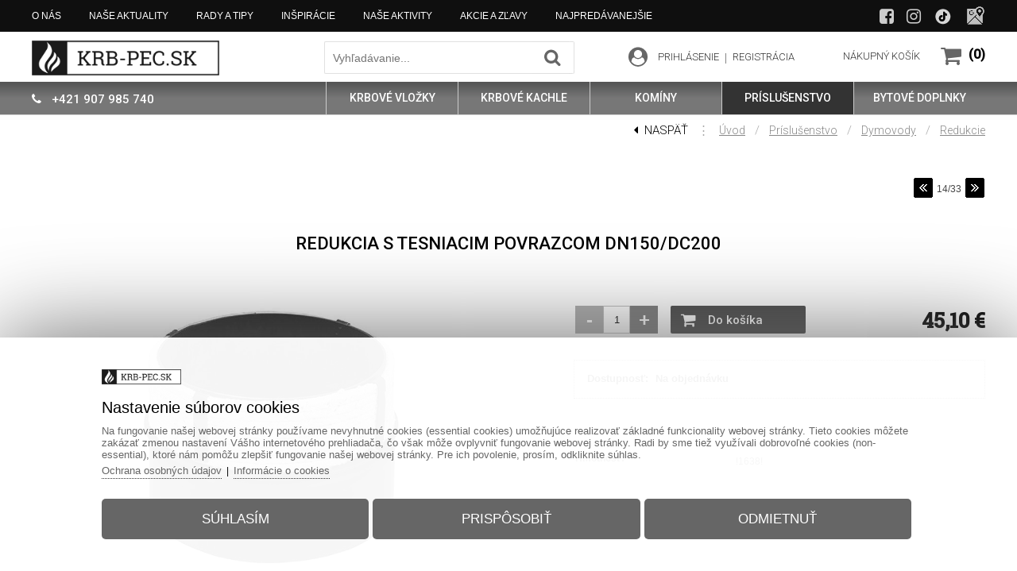

--- FILE ---
content_type: text/html; charset=UTF-8
request_url: https://www.krb-pec.sk/2955-redukcia-s-tesniacim-povrazcom-dn150-dc200/
body_size: 114632
content:
			
			<!DOCTYPE html>
			<html lang="sk">
		<head>			
					<title>Redukcia s tesniacim povrazcom DN150/DC200</title>
					<link href="https://www.krb-pec.sk/2955-redukcia-s-tesniacim-povrazcom-dn150-dc200/" rel="canonical" />
						<script type="application/ld+json">{  "@context": "https://schema.org",  "@graph": [{  "@type": "Organization",  "@id": "https://www.krb-pec.sk/#organization",  "name": "Krb-pec",  "url": "https://www.krb-pec.sk/",  "logo": {"@type": "ImageObject","@id": "https://www.krb-pec.sk/#logo","url": "https://www.krb-pec.sk/images/live/logo_for_mobiles.png","contentUrl": "https://www.krb-pec.sk/images/live/logo_for_mobiles.png","caption": "Krb-pec","inLanguage": ""  }},{  "@type": "WebSite",  "@id": "https://www.krb-pec.sk/#website",  "url": "https://www.krb-pec.sk/",    "name": "Krb-pec",  "publisher": {"@id": "https://www.krb-pec.sk/#organization"  },  "inLanguage": ""},{  "@type": "WebPage",  "@id": "https://www.krb-pec.sk/2955-redukcia-s-tesniacim-povrazcom-dn150-dc200/#webpage",  "url": "https://www.krb-pec.sk/2955-redukcia-s-tesniacim-povrazcom-dn150-dc200/",  "mainEntity": { "@id": "https://www.krb-pec.sk/2955-redukcia-s-tesniacim-povrazcom-dn150-dc200/#product" },  "name": "Redukcia s tesniacim povrazcom DN150/DC200",  "description": "Farba: čierna             Materiál: oceľ",  "inLanguage": "",  "isPartOf": { "@id": "https://www.krb-pec.sk/#website" },  "about": { "@id": "https://www.krb-pec.sk/#organization" },  "primaryImageOfPage": { "@id": "https://www.krbyonline.sk/photogallery/3514/12976.jpg" },  "datePublished": "2018-07-12T01:00:00+02:00",  "dateModified": "2022-07-21T10:44:32+02:00"},{  "@type": "ImageObject",  "@id": "https://www.krbyonline.sk/photogallery/3514/12976.jpg",  "url": "https://www.krbyonline.sk/photogallery/3514/12976.jpg",  "contentUrl": "https://www.krbyonline.sk/photogallery/3514/12976.jpg",  "caption": "Redukcia s tesniacim povrazcom DN150/DC200",  "inLanguage": ""},{  "@type": "Product",  "@id": "https://www.krb-pec.sk/2955-redukcia-s-tesniacim-povrazcom-dn150-dc200/#product",  "name": "Redukcia s tesniacim povrazcom DN150/DC200",  "description": "Farba: čierna             Materiál: oceľ",  "sku": "2955",  "url": "https://www.krb-pec.sk/2955-redukcia-s-tesniacim-povrazcom-dn150-dc200/",  "category": "Príslušenstvo > Dymovody > Redukcie",  "brand": {"@type": "Brand","name": ""  },   "image": ["https://www.krbyonline.sk/photogallery/3514/12976.jpg","https://www.krbyonline.sk/photogallery/3514/12977.jpg"  ],          "offers":   {"@type": "Offer","url": "https://www.krb-pec.sk/2955-redukcia-s-tesniacim-povrazcom-dn150-dc200/","priceCurrency": "EUR","price": "45.10","priceSpecification": {  "@type": "PriceSpecification",  "price": "45.10",  "priceCurrency": "EUR",  "valueAddedTaxIncluded": true},"itemCondition": "https://schema.org/NewCondition","availability": "https://schema.org/PreOrder","seller": {  "@type": "Organization",  "name": "Krb-pec.sk",  "url": "https://www.krb-pec.sk/"}, "hasMerchantReturnPolicy": {  "@type": "MerchantReturnPolicy",  "applicableCountry": "S2",  "returnPolicyCategory": "https://schema.org/MerchantReturnFiniteReturnWindow",  "merchantReturnDays": 14,  "returnMethod": [ "https://schema.org/ReturnByMail", "https://schema.org/ReturnInStore"],  "returnFees": "https://schema.org/ReturnFeesCustomerResponsibility"}  }  },{  "@type": "BreadcrumbList",  "@id": "https://www.krb-pec.sk/2955-redukcia-s-tesniacim-povrazcom-dn150-dc200/#breadcrumbs",  "itemListElement": [{ "@type": "ListItem", "position": 1, "name": "Krb-pec.sk", "item": "https://www.krb-pec.sk/" },{ "@type": "ListItem", "position": 2, "name": "Príslušenstvo", "item": "https://www.krb-pec.sk/prislusenstvo/" },{ "@type": "ListItem", "position": 3, "name": "Dymovody", "item": "https://www.krb-pec.sk/prislusenstvo/dymovody/" },{ "@type": "ListItem", "position": 4, "name": "Redukcie", "item": "https://www.krb-pec.sk/prislusenstvo/dymovody/redukcie/" },{ "@type": "ListItem", "position": 5, "name": "Redukcia s tesniacim povrazcom DN150/DC200", "item": "https://www.krb-pec.sk/2955-redukcia-s-tesniacim-povrazcom-dn150-dc200/" }  ]}  ]}</script>
						<meta name="viewport" content="width=device-width, initial-scale=1.0, minimum-scale=1.0, maximum-scale=1.0, user-scalable=no" />					
					<meta name="format-detection" content="telephone=no">
					<meta http-equiv="Content-Type" content="text/html; charset=utf-8" />
					<meta name="keywords" content="Redukcia s tesniacim povrazcom DN150/DC200" />
					<meta name="description" content="Redukcia s tesniacim povrazcom DN150/DC200, Farba: čierna          

 

Materiál: oceľ
" />
					<meta name="Author" content="www.grandiosoft.com" />
					<meta property="og:title" content="Redukcia s tesniacim povrazcom DN150/DC200" />
					<meta property="og:description" content="Redukcia s tesniacim povrazcom DN150/DC200, Farba: čierna          

 

Materiál: oceľ
" />									
					<meta name="twitter:title" content="Redukcia s tesniacim povrazcom DN150/DC200" />
					<meta name="twitter:description" content="Redukcia s tesniacim povrazcom DN150/DC200, Farba: čierna          

 

Materiál: oceľ
" />
					<meta property="og:image" content="https://www.krbyonline.sk/photogallery/3514/12976.jpg" />
					<meta name="twitter:image" content="https://www.krbyonline.sk/photogallery/3514/12976.jpg" />
					<link type="text/css" media="screen" rel="stylesheet" href="https://www.krbyonline.sk/css/buttons_1.css?1945173">
					<link type="text/css" media="screen" rel="stylesheet" href="https://www.krbyonline.sk/css/backgrounds_1.css?1945173">
					
					<script type="text/javascript" src="https://www.krb-pec.sk/js/jquery/jquery-2.1.4.min.js?1945173"></script>
					<script type="text/javascript" src="https://www.krb-pec.sk/classes/classes_index_eshop.js?1945173"></script>
					<script type="text/javascript" src="https://www.krb-pec.sk/js/jquery/ui/jquery-ui.min.js?1945173"></script>
					<link rel="stylesheet" href="https://www.krb-pec.sk/js/font_awesome/css/font-awesome.min.css?1945173" type="text/css"><link href="https://fonts.googleapis.com/css2?family=Roboto+Slab:wght@300;500&family=Roboto:wght@300;500&display=swap" rel="stylesheet"><link rel="stylesheet" href="https://www.krb-pec.sk/js/jquery/ui/jquery-ui.min.css?1945173" type="text/css">
						<link rel="stylesheet" href="https://www.krb-pec.sk/js/prettyphoto/css/prettyPhoto.css?1945173" type="text/css">
						<script type="text/javascript" src="https://www.krb-pec.sk/js/prettyphoto/js/jquery.prettyPhoto.js?1945173"></script>
					<link rel="stylesheet" href="https://www.krb-pec.sk/css/styles_body.css?1945173" type="text/css">
					<link rel="stylesheet" href="https://www.krb-pec.sk/classes/web_moduls/default_styles.css?1945173" type="text/css">
					<link rel="stylesheet" href="https://www.krbyonline.sk/css/styles.css?1945173" type="text/css">
					<link rel="stylesheet" href="https://www.krbyonline.sk/css/segments_1.css?1945173" type="text/css">
				<link rel="shortcut icon" href="https://www.krb-pec.sk/favicon.ico">
				<meta name="robots" content="INDEX,FOLLOW" />
					<!-- Global site tag (gtag.js) - Google -->
					<script async src="https://www.googletagmanager.com/gtag/js?id=G-F9C2N9NGZN"></script>
					<script>
					window.dataLayer = window.dataLayer || [];
						function gtag(){dataLayer.push(arguments);}
						gtag("js", new Date());
						gtag("consent", "default", {"ad_storage":"denied","analytics_storage":"denied","ad_user_data":"denied","ad_personalization":"denied"});
						gtag("config", "G-F9C2N9NGZN");						
					</script>
									
				</head>
					<body id="body_927" class="body_product_details body_s2 body_s2_927"><a id="top" name="top"></a>
				<div class="js_scriptholder"></div>
				<a class="scroll_up_button" id="scroll_up_button" href="#top" style="display:none;">▲</a>
		<script>
		$(function(){
		  start_scroll_pos=$(window).scrollTop();
		  
		  if(start_scroll_pos>100){              
			 $("#scroll_up_button").show();			  
		  }
		  if(start_scroll_pos<=100){              
			 $("#scroll_up_button").hide();
		  }
		  
		
		
		  $(window).scroll(function(){    
			if($(this).scrollTop()>100){              
				$("#scroll_up_button").show();			  
			}
			if($(this).scrollTop()<=100){              
				$("#scroll_up_button").hide();
			}
		  });
		});
		</script><div class="opacity_bg" onclick="hide_popoutwindow('0');"></div>
					<div class="bg1" id="bg1_927" style="position:absolute; margin:auto; width:100%; ">&nbsp;</div>
					<div class="container_bg_big2">
					<div class="container_bg_big1"><div class="cont_h1" id="cont_h1_927" style="margin-left:0px; margin-right:0px; padding-left:0px; padding-right:0px; margin:auto;">
		<div class="responsive_header_for_mobiles">
			<div class="responsive_header_for_mobiles_left">
				<a href="https://www.krb-pec.sk/" title=""><img src="https://www.krb-pec.sk/images/live/logo_for_mobiles.png?6606100" style="border:0px;" alt="Logo www.krb-pec.sk" title="" /></a>
			</div>
			<div class="responsive_header_for_mobiles_right">
		<div class="holder_sfm" style="position:absolute; display:none;">		
				<div class="holder_sfm_searchfield_div" style="display:none; position:absolute;">
					<form action="https://www.krb-pec.sk/vyhladavanie/" method="get">
					<div class="holder_sfm_searchfield" style="position:absolute;"><input type="text" name="keyword" value="" /></div>
					<div class="holder_sfm_searchfield_x" onclick="javascript:hide_sfm();"></div>
					<div class="holder_sfm_searchfield_submit"><input type="submit" value=" " /></div>
					
					<input name="search" type="hidden" value="true" />						
					<input name="check_filt_size" type="hidden" value="1" />
					<input name="check_filt_color" type="hidden" value="1" />
					<input name="filt_size" type="hidden" value="" />
					<input name="filt_color" type="hidden" value="" />
					<input name="filt_manuf" type="hidden" value="" />
					<input name="clear_additional_fields_filter" type="hidden" value="1" />										
					<input name="s_results_col" type="hidden" value="m1" />	
					</form>
				</div>
				<div class="holder_sfm_opensearch" onclick="javascript:show_sfm();"></div>
		
		</div><div class="holder_cfm">
		<div class="cfm_cart_image" onClick="document.location.href='https://www.krb-pec.sk/nakupny-kosik/_cart/'" style="cursor:pointer;"><a><div class="cfm_cart_icon"><i class="fa fa-shopping-cart" aria-hidden="true"></i></div></a></div><div class="cfm_incart_pcs" onClick="document.location.href='https://www.krb-pec.sk/nakupny-kosik/_cart/'" style="cursor:pointer;"></div></div>
			</div>	
			<br class="floatfix" />
		</div>
									<div class="bg_menu_structure" id="bg_menu_structure_870_1">
									<div class="menu_structure_main" id="menu_structure_main_870_1" style="width:1200px; margin:auto;"><div class="menu_structure navwrap_870_1"><div class="b870_1" style="">
						<div class="b870_1_off p871_off" id="p871"><a href="https://www.krb-pec.sk/o-nas/"><span class="mid">O nás</span></a></div>
						<div class="b870_1_off p840_off" id="p840"><a href="https://www.krb-pec.sk/nase-aktuality/"><span class="mid">Naše aktuality</span></a></div>
						<div class="b870_1_off p873_off" id="p873"><a href="https://www.krb-pec.sk/rady-a-tipy/"><span class="mid">Rady a tipy</span></a></div>
						<div class="b870_1_off p874_off" id="p874"><a href="https://www.krb-pec.sk/inspiracie/"><span class="mid">Inšpirácie</span></a></div>
						<div class="b870_1_off p875_off" id="p875"><a href="https://www.krb-pec.sk/nase-aktivity/"><span class="mid">Naše aktivity</span></a></div>
						<div class="b870_1_off p876_off" id="p876"><a href="https://www.krb-pec.sk/akcie-a-zlavy/"><span class="mid">Akcie a zľavy</span></a></div>
						<div class="b870_1_off p948_off" id="p948"><a href="https://www.krb-pec.sk/najpredavanejsie/"><span class="mid">Najpredávanejšie</span></a></div>
						</div>
						</div><br class="floatfix" />
							</div>
							</div>			
					<script>
					$(function(){							 
						  start_scroll_pos=$(window).scrollTop();
						  
						  if($(".popout_bottom_box").is(":visible")){
							  if($("#menu_structure_main_870_1").hasClass( "fixed_menu" )){ $("html, body").animate({scrollTop: "100px"}, 0); }
							  $("#bg_menu_structure_870_1").removeClass("fixed_menu_bg");
							  $("#menu_structure_main_870_1").removeClass("fixed_menu");
							  $(".logo").removeClass("fixed_logo");					  
							  $(".scd2_holder").removeClass("fixed_scd2_holder");					  
							  $(".container_bg_big2").removeClass("fixed_element_in_container");					  
						  }else{
							  if(start_scroll_pos>100){              
								  $("#bg_menu_structure_870_1").addClass("fixed_menu_bg");
								  $("#menu_structure_main_870_1").addClass("fixed_menu");
								  $(".logo").addClass("fixed_logo");						  
								  $(".scd2_holder").addClass("fixed_scd2_holder");						  
								  $(".container_bg_big2").addClass("fixed_element_in_container");						  
							  }
							  if(start_scroll_pos<=100){              
								  $("#bg_menu_structure_870_1").removeClass("fixed_menu_bg");
								  $("#menu_structure_main_870_1").removeClass("fixed_menu");
								  $(".logo").removeClass("fixed_logo");
								  $(".scd2_holder").removeClass("fixed_scd2_holder");
								  $(".container_bg_big2").removeClass("fixed_element_in_container");
							  }			  			
						  }
						
						  $(window).scroll(function(){  
							if($(".popout_bottom_box").is(":visible")){
								if($("#menu_structure_main_870_1").hasClass( "fixed_menu" )){ $("html, body").animate({scrollTop: "100px"}, 0); }
								$("#bg_menu_structure_870_1").removeClass("fixed_menu_bg");
								$("#menu_structure_main_870_1").removeClass("fixed_menu");
								$(".logo").removeClass("fixed_logo");
								$(".scd2_holder").removeClass("fixed_scd2_holder");
								$(".container_bg_big2").removeClass("fixed_element_in_container");
							}else{
								if($(this).scrollTop()>100){              
									$("#bg_menu_structure_870_1").addClass("fixed_menu_bg");
									$("#menu_structure_main_870_1").addClass("fixed_menu");
									$(".logo").addClass("fixed_logo");
									$(".scd2_holder").addClass("fixed_scd2_holder");
									$(".container_bg_big2").addClass("fixed_element_in_container");
								}
								if($(this).scrollTop()<=100){              
									$("#bg_menu_structure_870_1").removeClass("fixed_menu_bg");
									$("#menu_structure_main_870_1").removeClass("fixed_menu");
									$(".logo").removeClass("fixed_logo");
									$(".scd2_holder").removeClass("fixed_scd2_holder");
									$(".container_bg_big2").removeClass("fixed_element_in_container");
								}
							}	
							
						  });				  
						  
					});
					</script>
									<div class="bg_menu_structure" id="bg_menu_structure_302_1">
									<div class="menu_structure_main" id="menu_structure_main_302_1" style="width:1200px; margin:auto;"><div class="menu_structure navwrap_302_1"><div class="b302_1" style="">
						<div class="b302_1_off p877_off" id="p877"><a href="https://www.krb-pec.sk/krbove-vlozky/"><span class="mid">Krbové vložky</span></a></div>
								<div class="popout_bottom_box" id="popout_bottom_box_877" style="left:-0px; margin-top:42px; ">							
									<div class="popout_bottom_box_inner" style="width:1180px; margin:auto; height:inherit; background-color:#fff; padding:10px; text-align:left;"><div id="segment_cat_img_holder_22" class="segment_cat_img_holder_type4">
							<div id="segment_cat_img_type4_883" class="segment_cat_img_type4 scit4_box_count_1"  onClick="document.location.href='https://www.krb-pec.sk/krbove-vlozky/krbove-vlozky-na-drevo/'">
								<div class="segment_cat_img_type4_inner">
									<div class="segment_cat_img_type4_inner1">
										<table><tr><td class="segment_cat_img_type4_inner1_td"><a href="https://www.krb-pec.sk/krbove-vlozky/krbove-vlozky-na-drevo/"><img src="https://www.krbyonline.sk/imageuploads/categ_pics/883/1001_100.jpg" style="border:none; text-align:left;" alt="Krbové vložky na drevo" title="Krbové vložky na drevo"/></a>
										</td></tr></table>
									</div>
									<div class="segment_cat_img_type4_inner2">
										<table><tr><td class="segment_cat_img_type4_inner2_td"><a href="https://www.krb-pec.sk/krbove-vlozky/krbove-vlozky-na-drevo/">Krbové vložky na drevo</a></td></tr></table>
									</div>
								</div>
							</div>
							<div id="segment_cat_img_type4_884" class="segment_cat_img_type4 scit4_box_count_2"  onClick="document.location.href='https://www.krb-pec.sk/krbove-vlozky/plynove-krby/'">
								<div class="segment_cat_img_type4_inner">
									<div class="segment_cat_img_type4_inner1">
										<table><tr><td class="segment_cat_img_type4_inner1_td"><a href="https://www.krb-pec.sk/krbove-vlozky/plynove-krby/"><img src="https://www.krbyonline.sk/imageuploads/categ_pics/884/1001_100.jpg" style="border:none; text-align:left;" alt="Plynové krbové vložky" title="Plynové krbové vložky"/></a>
										</td></tr></table>
									</div>
									<div class="segment_cat_img_type4_inner2">
										<table><tr><td class="segment_cat_img_type4_inner2_td"><a href="https://www.krb-pec.sk/krbove-vlozky/plynove-krby/">Plynové krbové vložky</a></td></tr></table>
									</div>
								</div>
							</div>
							<div id="segment_cat_img_type4_885" class="segment_cat_img_type4 scit4_box_count_3"  onClick="document.location.href='https://www.krb-pec.sk/krbove-vlozky/elektricke-krby/'">
								<div class="segment_cat_img_type4_inner">
									<div class="segment_cat_img_type4_inner1">
										<table><tr><td class="segment_cat_img_type4_inner1_td"><a href="https://www.krb-pec.sk/krbove-vlozky/elektricke-krby/"><img src="https://www.krbyonline.sk/imageuploads/categ_pics/885/1001_100.jpg" style="border:none; text-align:left;" alt="Elektrické krby a krbové vložky" title="Elektrické krby a krbové vložky"/></a>
										</td></tr></table>
									</div>
									<div class="segment_cat_img_type4_inner2">
										<table><tr><td class="segment_cat_img_type4_inner2_td"><a href="https://www.krb-pec.sk/krbove-vlozky/elektricke-krby/">Elektrické krby a krbové vložky</a></td></tr></table>
									</div>
								</div>
							</div>
							<div id="segment_cat_img_type4_886" class="segment_cat_img_type4 scit4_box_count_4"  onClick="document.location.href='https://www.krb-pec.sk/krbove-vlozky/biokrby/'">
								<div class="segment_cat_img_type4_inner">
									<div class="segment_cat_img_type4_inner1">
										<table><tr><td class="segment_cat_img_type4_inner1_td"><a href="https://www.krb-pec.sk/krbove-vlozky/biokrby/"><img src="https://www.krbyonline.sk/imageuploads/categ_pics/886/1001_100.jpg" style="border:none; text-align:left;" alt="Bioalkoholové krby" title="Bioalkoholové krby"/></a>
										</td></tr></table>
									</div>
									<div class="segment_cat_img_type4_inner2">
										<table><tr><td class="segment_cat_img_type4_inner2_td"><a href="https://www.krb-pec.sk/krbove-vlozky/biokrby/">Bioalkoholové krby</a></td></tr></table>
									</div>
								</div>
							</div>
							<div id="segment_cat_img_type4_887" class="segment_cat_img_type4 scit4_box_count_5"  onClick="document.location.href='https://www.krb-pec.sk/krbove-vlozky/zahradne-krby/'">
								<div class="segment_cat_img_type4_inner">
									<div class="segment_cat_img_type4_inner1">
										<table><tr><td class="segment_cat_img_type4_inner1_td"><a href="https://www.krb-pec.sk/krbove-vlozky/zahradne-krby/"><img src="https://www.krbyonline.sk/imageuploads/categ_pics/887/1001_100.jpg" style="border:none; text-align:left;" alt="Záhradné krby" title="Záhradné krby"/></a>
										</td></tr></table>
									</div>
									<div class="segment_cat_img_type4_inner2">
										<table><tr><td class="segment_cat_img_type4_inner2_td"><a href="https://www.krb-pec.sk/krbove-vlozky/zahradne-krby/">Záhradné krby</a></td></tr></table>
									</div>
								</div>
							</div><br class="floatfix segment_cat_block_lastcol_floatfix" />
							<div id="segment_cat_img_type4_939" class="segment_cat_img_type4 scit4_box_count_6"  onClick="document.location.href='https://www.krb-pec.sk/krbove-vlozky/krby-na-kluc/'">
								<div class="segment_cat_img_type4_inner">
									<div class="segment_cat_img_type4_inner1">
										<table><tr><td class="segment_cat_img_type4_inner1_td"><a href="https://www.krb-pec.sk/krbove-vlozky/krby-na-kluc/"><img src="https://www.krbyonline.sk/imageuploads/categ_pics/939/1001_100.jpg" style="border:none; text-align:left;" alt="Krby na kľúč" title="Krby na kľúč"/></a>
										</td></tr></table>
									</div>
									<div class="segment_cat_img_type4_inner2">
										<table><tr><td class="segment_cat_img_type4_inner2_td"><a href="https://www.krb-pec.sk/krbove-vlozky/krby-na-kluc/">Krby na kľúč</a></td></tr></table>
									</div>
								</div>
							</div>
							<div id="segment_cat_img_type4_1011" class="segment_cat_img_type4 scit4_box_count_7"  onClick="document.location.href='https://www.krb-pec.sk/krbove-vlozky/kanadske-krbove-vlozky/'">
								<div class="segment_cat_img_type4_inner">
									<div class="segment_cat_img_type4_inner1">
										<table><tr><td class="segment_cat_img_type4_inner1_td"><a href="https://www.krb-pec.sk/krbove-vlozky/kanadske-krbove-vlozky/"><img src="https://www.krbyonline.sk/imageuploads/categ_pics/1011/1002_100.jpg" style="border:none; text-align:left;" alt="Kanadské krbové vložky" title="Kanadské krbové vložky"/></a>
										</td></tr></table>
									</div>
									<div class="segment_cat_img_type4_inner2">
										<table><tr><td class="segment_cat_img_type4_inner2_td"><a href="https://www.krb-pec.sk/krbove-vlozky/kanadske-krbove-vlozky/">Kanadské krbové vložky</a></td></tr></table>
									</div>
								</div>
							</div>
							<div id="segment_cat_img_type4_1012" class="segment_cat_img_type4 scit4_box_count_8"  onClick="document.location.href='https://www.krb-pec.sk/krbove-vlozky/krbove-vlozky-s-dvojstupnovym-spalovanim/'">
								<div class="segment_cat_img_type4_inner">
									<div class="segment_cat_img_type4_inner1">
										<table><tr><td class="segment_cat_img_type4_inner1_td"><a href="https://www.krb-pec.sk/krbove-vlozky/krbove-vlozky-s-dvojstupnovym-spalovanim/"><img src="https://www.krbyonline.sk/imageuploads/categ_pics/1012/1001_100.jpg" style="border:none; text-align:left;" alt="Krbové vložky s dvojstupňovým spaľovaním" title="Krbové vložky s dvojstupňovým spaľovaním"/></a>
										</td></tr></table>
									</div>
									<div class="segment_cat_img_type4_inner2">
										<table><tr><td class="segment_cat_img_type4_inner2_td"><a href="https://www.krb-pec.sk/krbove-vlozky/krbove-vlozky-s-dvojstupnovym-spalovanim/">Krbové vložky s dvojstupňovým spaľovaním</a></td></tr></table>
									</div>
								</div>
							</div><br class="floatfix" /></div>
									</div>
								</div><script type="text/javascript">	
								var timer;
								var timer2;
								$("#bg_menu_structure_302_1 #popout_bottom_box_877").mouseenter(function() {	
									clearTimeout(timer);
									$("#bg_menu_structure_302_1 #p877").addClass("b302_1_on").removeClass("b302_1_off");
									if(877!=880){$("#bg_menu_structure_302_1 #p880").removeClass("b302_1_on").addClass("b302_1_off");
									}							
									$(".popout_bottom_box").hide();
									$("#bg_menu_structure_302_1 #popout_bottom_box_877").show();								
									$("#bg_menu_structure_302_1 #p877").addClass("b302_1_on").removeClass("b302_1_off");														
								});
																																					  
								$("#bg_menu_structure_302_1 #p877").mouseenter(function() {	
									load_popout_box_contet('https://www.krb-pec.sk/','s2','877',''); 
									timer2 = setTimeout(function(){													
										if(877!=880){$("#bg_menu_structure_302_1 #p880").removeClass("b302_1_on").addClass("b302_1_off");
										}									
										$(".popout_bottom_box").hide();
										$("#bg_menu_structure_302_1 #popout_bottom_box_877").show();
											$("#bg_menu_structure_302_1 .b302_1_on").removeClass("b302_1_on").addClass("b302_1_off");															
											$("#bg_menu_structure_302_1 #p877").addClass("b302_1_on").removeClass("b302_1_off");
										clearTimeout(timer);
									},200);	
								});
								$("#bg_menu_structure_302_1 #p877,#popout_bottom_box_877").mouseleave(function(e) {
									clearTimeout(timer2);
									timer = setTimeout(function(){																
										$("#bg_menu_structure_302_1 #popout_bottom_box_877").hide();
										$("#bg_menu_structure_302_1 .b302_1_on").removeClass("b302_1_on").addClass("b302_1_off");									
											$("#bg_menu_structure_302_1 #p880").removeClass("b302_1_on").addClass("b302_1_off");																																														
											$("#bg_menu_structure_302_1 #p880").addClass("b302_1_on").removeClass("b302_1_off");
									},300);							 														
								});								
								</script><div class="b302_1_divider"><img src="https://www.krbyonline.sk/images/live/divider2.png" alt="" /></div>
						<div class="b302_1_off p878_off" id="p878"><a href="https://www.krb-pec.sk/krbove-kachle/"><span class="mid">Krbové kachle</span></a></div>
								<div class="popout_bottom_box" id="popout_bottom_box_878" style="left:-0px; margin-top:42px; ">							
									<div class="popout_bottom_box_inner" style="width:1180px; margin:auto; height:inherit; background-color:#fff; padding:10px; text-align:left;"><div id="segment_cat_img_holder_22" class="segment_cat_img_holder_type4">
							<div id="segment_cat_img_type4_900" class="segment_cat_img_type4 scit4_box_count_1"  onClick="document.location.href='https://www.krb-pec.sk/krbove-kachle/pece/'">
								<div class="segment_cat_img_type4_inner">
									<div class="segment_cat_img_type4_inner1">
										<table><tr><td class="segment_cat_img_type4_inner1_td"><a href="https://www.krb-pec.sk/krbove-kachle/pece/"><img src="https://www.krbyonline.sk/imageuploads/categ_pics/900/1001_100.jpg" style="border:none; text-align:left;" alt="Pece" title="Pece"/></a>
										</td></tr></table>
									</div>
									<div class="segment_cat_img_type4_inner2">
										<table><tr><td class="segment_cat_img_type4_inner2_td"><a href="https://www.krb-pec.sk/krbove-kachle/pece/">Pece</a></td></tr></table>
									</div>
								</div>
							</div>
							<div id="segment_cat_img_type4_907" class="segment_cat_img_type4 scit4_box_count_2"  onClick="document.location.href='https://www.krb-pec.sk/krbove-kachle/sporaky/'">
								<div class="segment_cat_img_type4_inner">
									<div class="segment_cat_img_type4_inner1">
										<table><tr><td class="segment_cat_img_type4_inner1_td"><a href="https://www.krb-pec.sk/krbove-kachle/sporaky/"><img src="https://www.krbyonline.sk/imageuploads/categ_pics/907/1001_100.jpg" style="border:none; text-align:left;" alt="Sporáky" title="Sporáky"/></a>
										</td></tr></table>
									</div>
									<div class="segment_cat_img_type4_inner2">
										<table><tr><td class="segment_cat_img_type4_inner2_td"><a href="https://www.krb-pec.sk/krbove-kachle/sporaky/">Sporáky</a></td></tr></table>
									</div>
								</div>
							</div>
							<div id="segment_cat_img_type4_1013" class="segment_cat_img_type4 scit4_box_count_3"  onClick="document.location.href='https://www.krb-pec.sk/krbove-kachle/kanadske-krbove-kachle/'">
								<div class="segment_cat_img_type4_inner">
									<div class="segment_cat_img_type4_inner1">
										<table><tr><td class="segment_cat_img_type4_inner1_td"><a href="https://www.krb-pec.sk/krbove-kachle/kanadske-krbove-kachle/"><img src="https://www.krbyonline.sk/imageuploads/categ_pics/1013/1001_100.jpg" style="border:none; text-align:left;" alt="Kanadské krbové kachle" title="Kanadské krbové kachle"/></a>
										</td></tr></table>
									</div>
									<div class="segment_cat_img_type4_inner2">
										<table><tr><td class="segment_cat_img_type4_inner2_td"><a href="https://www.krb-pec.sk/krbove-kachle/kanadske-krbove-kachle/">Kanadské krbové kachle</a></td></tr></table>
									</div>
								</div>
							</div>
							<div id="segment_cat_img_type4_1014" class="segment_cat_img_type4 scit4_box_count_4"  onClick="document.location.href='https://www.krb-pec.sk/krbove-kachle/krbove-kache-s-dvojstupnovym-spalovanim/'">
								<div class="segment_cat_img_type4_inner">
									<div class="segment_cat_img_type4_inner1">
										<table><tr><td class="segment_cat_img_type4_inner1_td"><a href="https://www.krb-pec.sk/krbove-kachle/krbove-kache-s-dvojstupnovym-spalovanim/"><img src="https://www.krbyonline.sk/imageuploads/categ_pics/1014/1001_100.jpg" style="border:none; text-align:left;" alt="Krbové kachle s dvojstupňovým spaľovaním" title="Krbové kachle s dvojstupňovým spaľovaním"/></a>
										</td></tr></table>
									</div>
									<div class="segment_cat_img_type4_inner2">
										<table><tr><td class="segment_cat_img_type4_inner2_td"><a href="https://www.krb-pec.sk/krbove-kachle/krbove-kache-s-dvojstupnovym-spalovanim/">Krbové kachle s dvojstupňovým spaľovaním</a></td></tr></table>
									</div>
								</div>
							</div><br class="floatfix" /></div>
									</div>
								</div><script type="text/javascript">	
								var timer;
								var timer2;
								$("#bg_menu_structure_302_1 #popout_bottom_box_878").mouseenter(function() {	
									clearTimeout(timer);
									$("#bg_menu_structure_302_1 #p878").addClass("b302_1_on").removeClass("b302_1_off");
									if(878!=880){$("#bg_menu_structure_302_1 #p880").removeClass("b302_1_on").addClass("b302_1_off");
									}							
									$(".popout_bottom_box").hide();
									$("#bg_menu_structure_302_1 #popout_bottom_box_878").show();								
									$("#bg_menu_structure_302_1 #p878").addClass("b302_1_on").removeClass("b302_1_off");														
								});
																																					  
								$("#bg_menu_structure_302_1 #p878").mouseenter(function() {	
									load_popout_box_contet('https://www.krb-pec.sk/','s2','878',''); 
									timer2 = setTimeout(function(){													
										if(878!=880){$("#bg_menu_structure_302_1 #p880").removeClass("b302_1_on").addClass("b302_1_off");
										}									
										$(".popout_bottom_box").hide();
										$("#bg_menu_structure_302_1 #popout_bottom_box_878").show();
											$("#bg_menu_structure_302_1 .b302_1_on").removeClass("b302_1_on").addClass("b302_1_off");															
											$("#bg_menu_structure_302_1 #p878").addClass("b302_1_on").removeClass("b302_1_off");
										clearTimeout(timer);
									},200);	
								});
								$("#bg_menu_structure_302_1 #p878,#popout_bottom_box_878").mouseleave(function(e) {
									clearTimeout(timer2);
									timer = setTimeout(function(){																
										$("#bg_menu_structure_302_1 #popout_bottom_box_878").hide();
										$("#bg_menu_structure_302_1 .b302_1_on").removeClass("b302_1_on").addClass("b302_1_off");									
											$("#bg_menu_structure_302_1 #p880").removeClass("b302_1_on").addClass("b302_1_off");																																														
											$("#bg_menu_structure_302_1 #p880").addClass("b302_1_on").removeClass("b302_1_off");
									},300);							 														
								});								
								</script><div class="b302_1_divider"><img src="https://www.krbyonline.sk/images/live/divider2.png" alt="" /></div>
						<div class="b302_1_off p879_off" id="p879"><a href="https://www.krb-pec.sk/kominy/"><span class="mid">Komíny</span></a></div>
								<div class="popout_bottom_box" id="popout_bottom_box_879" style="left:-0px; margin-top:42px; ">							
									<div class="popout_bottom_box_inner" style="width:1180px; margin:auto; height:inherit; background-color:#fff; padding:10px; text-align:left;"><div id="segment_cat_img_holder_22" class="segment_cat_img_holder_type4">
							<div id="segment_cat_img_type4_908" class="segment_cat_img_type4 scit4_box_count_1"  onClick="document.location.href='https://www.krb-pec.sk/kominy/kominova-zostava/'">
								<div class="segment_cat_img_type4_inner">
									<div class="segment_cat_img_type4_inner1">
										<table><tr><td class="segment_cat_img_type4_inner1_td"><a href="https://www.krb-pec.sk/kominy/kominova-zostava/"><img src="https://www.krbyonline.sk/imageuploads/categ_pics/908/1001_100.jpg" style="border:none; text-align:left;" alt="Jednoprieduchové komíny z prefabrikovaných tvárnic" title="Jednoprieduchové komíny z prefabrikovaných tvárnic"/></a>
										</td></tr></table>
									</div>
									<div class="segment_cat_img_type4_inner2">
										<table><tr><td class="segment_cat_img_type4_inner2_td"><a href="https://www.krb-pec.sk/kominy/kominova-zostava/">Jednoprieduchové komíny z prefabrikovaných tvárnic</a></td></tr></table>
									</div>
								</div>
							</div>
							<div id="segment_cat_img_type4_909" class="segment_cat_img_type4 scit4_box_count_2"  onClick="document.location.href='https://www.krb-pec.sk/kominy/dvojprieduchove-kominy-z-prefabrikovanych-tvarnic/'">
								<div class="segment_cat_img_type4_inner">
									<div class="segment_cat_img_type4_inner1">
										<table><tr><td class="segment_cat_img_type4_inner1_td"><a href="https://www.krb-pec.sk/kominy/dvojprieduchove-kominy-z-prefabrikovanych-tvarnic/"><img src="https://www.krbyonline.sk/imageuploads/categ_pics/909/1001_100.jpg" style="border:none; text-align:left;" alt="Dvojprieduchové komíny z prefabrikovaných tvárnic" title="Dvojprieduchové komíny z prefabrikovaných tvárnic"/></a>
										</td></tr></table>
									</div>
									<div class="segment_cat_img_type4_inner2">
										<table><tr><td class="segment_cat_img_type4_inner2_td"><a href="https://www.krb-pec.sk/kominy/dvojprieduchove-kominy-z-prefabrikovanych-tvarnic/">Dvojprieduchové komíny z prefabrikovaných tvárnic</a></td></tr></table>
									</div>
								</div>
							</div>
							<div id="segment_cat_img_type4_1023" class="segment_cat_img_type4 scit4_box_count_3"  onClick="document.location.href='https://www.krb-pec.sk/kominy/nerezove-kominy-darco/'">
								<div class="segment_cat_img_type4_inner">
									<div class="segment_cat_img_type4_inner1">
										<table><tr><td class="segment_cat_img_type4_inner1_td"><a href="https://www.krb-pec.sk/kominy/nerezove-kominy-darco/"><img src="https://www.krbyonline.sk/imageuploads/categ_pics/1023/1002_100.jpg" style="border:none; text-align:left;" alt="Nerezové komíny Darco" title="Nerezové komíny Darco"/></a>
										</td></tr></table>
									</div>
									<div class="segment_cat_img_type4_inner2">
										<table><tr><td class="segment_cat_img_type4_inner2_td"><a href="https://www.krb-pec.sk/kominy/nerezove-kominy-darco/">Nerezové komíny Darco</a></td></tr></table>
									</div>
								</div>
							</div>
							<div id="segment_cat_img_type4_1024" class="segment_cat_img_type4 scit4_box_count_4"  onClick="document.location.href='https://www.krb-pec.sk/kominy/kominy-pre-plynove-krby-kratki/'">
								<div class="segment_cat_img_type4_inner">
									<div class="segment_cat_img_type4_inner1">
										<table><tr><td class="segment_cat_img_type4_inner1_td"><a href="https://www.krb-pec.sk/kominy/kominy-pre-plynove-krby-kratki/"><img src="https://www.krbyonline.sk/imageuploads/categ_pics/1024/1001_100.jpg" style="border:none; text-align:left;" alt="Komíny pre plynové krby Kratki" title="Komíny pre plynové krby Kratki"/></a>
										</td></tr></table>
									</div>
									<div class="segment_cat_img_type4_inner2">
										<table><tr><td class="segment_cat_img_type4_inner2_td"><a href="https://www.krb-pec.sk/kominy/kominy-pre-plynove-krby-kratki/">Komíny pre plynové krby Kratki</a></td></tr></table>
									</div>
								</div>
							</div><br class="floatfix" /></div>
									</div>
								</div><script type="text/javascript">	
								var timer;
								var timer2;
								$("#bg_menu_structure_302_1 #popout_bottom_box_879").mouseenter(function() {	
									clearTimeout(timer);
									$("#bg_menu_structure_302_1 #p879").addClass("b302_1_on").removeClass("b302_1_off");
									if(879!=880){$("#bg_menu_structure_302_1 #p880").removeClass("b302_1_on").addClass("b302_1_off");
									}							
									$(".popout_bottom_box").hide();
									$("#bg_menu_structure_302_1 #popout_bottom_box_879").show();								
									$("#bg_menu_structure_302_1 #p879").addClass("b302_1_on").removeClass("b302_1_off");														
								});
																																					  
								$("#bg_menu_structure_302_1 #p879").mouseenter(function() {	
									load_popout_box_contet('https://www.krb-pec.sk/','s2','879',''); 
									timer2 = setTimeout(function(){													
										if(879!=880){$("#bg_menu_structure_302_1 #p880").removeClass("b302_1_on").addClass("b302_1_off");
										}									
										$(".popout_bottom_box").hide();
										$("#bg_menu_structure_302_1 #popout_bottom_box_879").show();
											$("#bg_menu_structure_302_1 .b302_1_on").removeClass("b302_1_on").addClass("b302_1_off");															
											$("#bg_menu_structure_302_1 #p879").addClass("b302_1_on").removeClass("b302_1_off");
										clearTimeout(timer);
									},200);	
								});
								$("#bg_menu_structure_302_1 #p879,#popout_bottom_box_879").mouseleave(function(e) {
									clearTimeout(timer2);
									timer = setTimeout(function(){																
										$("#bg_menu_structure_302_1 #popout_bottom_box_879").hide();
										$("#bg_menu_structure_302_1 .b302_1_on").removeClass("b302_1_on").addClass("b302_1_off");									
											$("#bg_menu_structure_302_1 #p880").removeClass("b302_1_on").addClass("b302_1_off");																																														
											$("#bg_menu_structure_302_1 #p880").addClass("b302_1_on").removeClass("b302_1_off");
									},300);							 														
								});								
								</script><div class="b302_1_divider"><img src="https://www.krbyonline.sk/images/live/divider2.png" alt="" /></div>
						<div class="b302_1_on p880_on" id="p880"><a href="https://www.krb-pec.sk/prislusenstvo/"><span class="mid">Príslušenstvo</span></a></div>
								<div class="popout_bottom_box" id="popout_bottom_box_880" style="left:-0px; margin-top:42px; ">							
									<div class="popout_bottom_box_inner" style="width:1180px; margin:auto; height:inherit; background-color:#fff; padding:10px; text-align:left;"><div id="segment_cat_img_holder_22" class="segment_cat_img_holder_type4">
							<div id="segment_cat_img_type4_910" class="segment_cat_img_type4 scit4_box_count_1"  onClick="document.location.href='https://www.krb-pec.sk/prislusenstvo/dymovody/'">
								<div class="segment_cat_img_type4_inner">
									<div class="segment_cat_img_type4_inner1">
										<table><tr><td class="segment_cat_img_type4_inner1_td"><a href="https://www.krb-pec.sk/prislusenstvo/dymovody/"><img src="https://www.krbyonline.sk/imageuploads/categ_pics/910/1001_100.jpg" style="border:none; text-align:left;" alt="Dymovody" title="Dymovody"/></a>
										</td></tr></table>
									</div>
									<div class="segment_cat_img_type4_inner2">
										<table><tr><td class="segment_cat_img_type4_inner2_td"><a href="https://www.krb-pec.sk/prislusenstvo/dymovody/">Dymovody</a></td></tr></table>
									</div>
								</div>
							</div>
							<div id="segment_cat_img_type4_911" class="segment_cat_img_type4 scit4_box_count_2"  onClick="document.location.href='https://www.krb-pec.sk/prislusenstvo/vzduchotechnika/'">
								<div class="segment_cat_img_type4_inner">
									<div class="segment_cat_img_type4_inner1">
										<table><tr><td class="segment_cat_img_type4_inner1_td"><a href="https://www.krb-pec.sk/prislusenstvo/vzduchotechnika/"><img src="https://www.krbyonline.sk/imageuploads/categ_pics/911/1001_100.jpg" style="border:none; text-align:left;" alt="Vzduchotechnika" title="Vzduchotechnika"/></a>
										</td></tr></table>
									</div>
									<div class="segment_cat_img_type4_inner2">
										<table><tr><td class="segment_cat_img_type4_inner2_td"><a href="https://www.krb-pec.sk/prislusenstvo/vzduchotechnika/">Vzduchotechnika</a></td></tr></table>
									</div>
								</div>
							</div>
							<div id="segment_cat_img_type4_912" class="segment_cat_img_type4 scit4_box_count_3"  onClick="document.location.href='https://www.krb-pec.sk/prislusenstvo/krbove-mriezky/'">
								<div class="segment_cat_img_type4_inner">
									<div class="segment_cat_img_type4_inner1">
										<table><tr><td class="segment_cat_img_type4_inner1_td"><a href="https://www.krb-pec.sk/prislusenstvo/krbove-mriezky/"><img src="https://www.krbyonline.sk/imageuploads/categ_pics/912/1001_100.jpg" style="border:none; text-align:left;" alt="Krbové mriežky" title="Krbové mriežky"/></a>
										</td></tr></table>
									</div>
									<div class="segment_cat_img_type4_inner2">
										<table><tr><td class="segment_cat_img_type4_inner2_td"><a href="https://www.krb-pec.sk/prislusenstvo/krbove-mriezky/">Krbové mriežky</a></td></tr></table>
									</div>
								</div>
							</div>
							<div id="segment_cat_img_type4_913" class="segment_cat_img_type4 scit4_box_count_4"  onClick="document.location.href='https://www.krb-pec.sk/prislusenstvo/izolacie/'">
								<div class="segment_cat_img_type4_inner">
									<div class="segment_cat_img_type4_inner1">
										<table><tr><td class="segment_cat_img_type4_inner1_td"><a href="https://www.krb-pec.sk/prislusenstvo/izolacie/"><img src="https://www.krbyonline.sk/imageuploads/categ_pics/913/1001_100.jpg" style="border:none; text-align:left;" alt="Izolácie" title="Izolácie"/></a>
										</td></tr></table>
									</div>
									<div class="segment_cat_img_type4_inner2">
										<table><tr><td class="segment_cat_img_type4_inner2_td"><a href="https://www.krb-pec.sk/prislusenstvo/izolacie/">Izolácie</a></td></tr></table>
									</div>
								</div>
							</div>
							<div id="segment_cat_img_type4_914" class="segment_cat_img_type4 scit4_box_count_5"  onClick="document.location.href='https://www.krb-pec.sk/prislusenstvo/malty-a-omietky/'">
								<div class="segment_cat_img_type4_inner">
									<div class="segment_cat_img_type4_inner1">
										<table><tr><td class="segment_cat_img_type4_inner1_td"><a href="https://www.krb-pec.sk/prislusenstvo/malty-a-omietky/"><img src="https://www.krbyonline.sk/imageuploads/categ_pics/914/1001_100.png" style="border:none; text-align:left;" alt="Malty a omietky" title="Malty a omietky"/></a>
										</td></tr></table>
									</div>
									<div class="segment_cat_img_type4_inner2">
										<table><tr><td class="segment_cat_img_type4_inner2_td"><a href="https://www.krb-pec.sk/prislusenstvo/malty-a-omietky/">Malty a omietky</a></td></tr></table>
									</div>
								</div>
							</div><br class="floatfix segment_cat_block_lastcol_floatfix" />
							<div id="segment_cat_img_type4_915" class="segment_cat_img_type4 scit4_box_count_6"  onClick="document.location.href='https://www.krb-pec.sk/prislusenstvo/samoty/'">
								<div class="segment_cat_img_type4_inner">
									<div class="segment_cat_img_type4_inner1">
										<table><tr><td class="segment_cat_img_type4_inner1_td"><a href="https://www.krb-pec.sk/prislusenstvo/samoty/"><img src="https://www.krbyonline.sk/imageuploads/categ_pics/915/1001_100.jpg" style="border:none; text-align:left;" alt="Šamoty" title="Šamoty"/></a>
										</td></tr></table>
									</div>
									<div class="segment_cat_img_type4_inner2">
										<table><tr><td class="segment_cat_img_type4_inner2_td"><a href="https://www.krb-pec.sk/prislusenstvo/samoty/">Šamoty</a></td></tr></table>
									</div>
								</div>
							</div>
							<div id="segment_cat_img_type4_916" class="segment_cat_img_type4 scit4_box_count_7"  onClick="document.location.href='https://www.krb-pec.sk/prislusenstvo/tesniace-snury/'">
								<div class="segment_cat_img_type4_inner">
									<div class="segment_cat_img_type4_inner1">
										<table><tr><td class="segment_cat_img_type4_inner1_td"><a href="https://www.krb-pec.sk/prislusenstvo/tesniace-snury/"><img src="https://www.krbyonline.sk/imageuploads/categ_pics/916/1001_100.jpg" style="border:none; text-align:left;" alt="Tesniace šnúry" title="Tesniace šnúry"/></a>
										</td></tr></table>
									</div>
									<div class="segment_cat_img_type4_inner2">
										<table><tr><td class="segment_cat_img_type4_inner2_td"><a href="https://www.krb-pec.sk/prislusenstvo/tesniace-snury/">Tesniace šnúry</a></td></tr></table>
									</div>
								</div>
							</div>
							<div id="segment_cat_img_type4_917" class="segment_cat_img_type4 scit4_box_count_8"  onClick="document.location.href='https://www.krb-pec.sk/prislusenstvo/liatinove-rosty/'">
								<div class="segment_cat_img_type4_inner">
									<div class="segment_cat_img_type4_inner1">
										<table><tr><td class="segment_cat_img_type4_inner1_td"><a href="https://www.krb-pec.sk/prislusenstvo/liatinove-rosty/"><img src="https://www.krbyonline.sk/imageuploads/categ_pics/917/1001_100.jpg" style="border:none; text-align:left;" alt="Liatinové rošty" title="Liatinové rošty"/></a>
										</td></tr></table>
									</div>
									<div class="segment_cat_img_type4_inner2">
										<table><tr><td class="segment_cat_img_type4_inner2_td"><a href="https://www.krb-pec.sk/prislusenstvo/liatinove-rosty/">Liatinové rošty</a></td></tr></table>
									</div>
								</div>
							</div>
							<div id="segment_cat_img_type4_918" class="segment_cat_img_type4 scit4_box_count_9"  onClick="document.location.href='https://www.krb-pec.sk/prislusenstvo/farby/'">
								<div class="segment_cat_img_type4_inner">
									<div class="segment_cat_img_type4_inner1">
										<table><tr><td class="segment_cat_img_type4_inner1_td"><a href="https://www.krb-pec.sk/prislusenstvo/farby/"><img src="https://www.krbyonline.sk/imageuploads/categ_pics/918/1001_100.jpg" style="border:none; text-align:left;" alt="Farby" title="Farby"/></a>
										</td></tr></table>
									</div>
									<div class="segment_cat_img_type4_inner2">
										<table><tr><td class="segment_cat_img_type4_inner2_td"><a href="https://www.krb-pec.sk/prislusenstvo/farby/">Farby</a></td></tr></table>
									</div>
								</div>
							</div>
							<div id="segment_cat_img_type4_919" class="segment_cat_img_type4 scit4_box_count_10"  onClick="document.location.href='https://www.krb-pec.sk/prislusenstvo/krbove-naradie/'">
								<div class="segment_cat_img_type4_inner">
									<div class="segment_cat_img_type4_inner1">
										<table><tr><td class="segment_cat_img_type4_inner1_td"><a href="https://www.krb-pec.sk/prislusenstvo/krbove-naradie/"><img src="https://www.krbyonline.sk/imageuploads/categ_pics/919/1001_100.jpg" style="border:none; text-align:left;" alt="Krbové náradie" title="Krbové náradie"/></a>
										</td></tr></table>
									</div>
									<div class="segment_cat_img_type4_inner2">
										<table><tr><td class="segment_cat_img_type4_inner2_td"><a href="https://www.krb-pec.sk/prislusenstvo/krbove-naradie/">Krbové náradie</a></td></tr></table>
									</div>
								</div>
							</div><br class="floatfix segment_cat_block_lastcol_floatfix" />
							<div id="segment_cat_img_type4_920" class="segment_cat_img_type4 scit4_box_count_11"  onClick="document.location.href='https://www.krb-pec.sk/prislusenstvo/krbove-prislusenstvo/'">
								<div class="segment_cat_img_type4_inner">
									<div class="segment_cat_img_type4_inner1">
										<table><tr><td class="segment_cat_img_type4_inner1_td"><a href="https://www.krb-pec.sk/prislusenstvo/krbove-prislusenstvo/"><img src="https://www.krbyonline.sk/imageuploads/categ_pics/920/1001_100.jpg" style="border:none; text-align:left;" alt="Krbové príslušenstvo" title="Krbové príslušenstvo"/></a>
										</td></tr></table>
									</div>
									<div class="segment_cat_img_type4_inner2">
										<table><tr><td class="segment_cat_img_type4_inner2_td"><a href="https://www.krb-pec.sk/prislusenstvo/krbove-prislusenstvo/">Krbové príslušenstvo</a></td></tr></table>
									</div>
								</div>
							</div>
							<div id="segment_cat_img_type4_921" class="segment_cat_img_type4 scit4_box_count_12"  onClick="document.location.href='https://www.krb-pec.sk/prislusenstvo/kachlove-dvierka/'">
								<div class="segment_cat_img_type4_inner">
									<div class="segment_cat_img_type4_inner1">
										<table><tr><td class="segment_cat_img_type4_inner1_td"><a href="https://www.krb-pec.sk/prislusenstvo/kachlove-dvierka/"><img src="https://www.krbyonline.sk/imageuploads/categ_pics/921/1001_100.jpg" style="border:none; text-align:left;" alt="Kachľové dvierka" title="Kachľové dvierka"/></a>
										</td></tr></table>
									</div>
									<div class="segment_cat_img_type4_inner2">
										<table><tr><td class="segment_cat_img_type4_inner2_td"><a href="https://www.krb-pec.sk/prislusenstvo/kachlove-dvierka/">Kachľové dvierka</a></td></tr></table>
									</div>
								</div>
							</div>
							<div id="segment_cat_img_type4_922" class="segment_cat_img_type4 scit4_box_count_13"  onClick="document.location.href='https://www.krb-pec.sk/prislusenstvo/ostatne-doplnky/'">
								<div class="segment_cat_img_type4_inner">
									<div class="segment_cat_img_type4_inner1">
										<table><tr><td class="segment_cat_img_type4_inner1_td"><a href="https://www.krb-pec.sk/prislusenstvo/ostatne-doplnky/"><img src="https://www.krbyonline.sk/imageuploads/categ_pics/922/1001_100.jpg" style="border:none; text-align:left;" alt="Ostatné doplnky" title="Ostatné doplnky"/></a>
										</td></tr></table>
									</div>
									<div class="segment_cat_img_type4_inner2">
										<table><tr><td class="segment_cat_img_type4_inner2_td"><a href="https://www.krb-pec.sk/prislusenstvo/ostatne-doplnky/">Ostatné doplnky</a></td></tr></table>
									</div>
								</div>
							</div><br class="floatfix" /></div>
									</div>
								</div><script type="text/javascript">	
								var timer;
								var timer2;
								$("#bg_menu_structure_302_1 #popout_bottom_box_880").mouseenter(function() {	
									clearTimeout(timer);
									$("#bg_menu_structure_302_1 #p880").addClass("b302_1_on").removeClass("b302_1_off");
									if(880!=880){$("#bg_menu_structure_302_1 #p880").removeClass("b302_1_on").addClass("b302_1_off");
									}							
									$(".popout_bottom_box").hide();
									$("#bg_menu_structure_302_1 #popout_bottom_box_880").show();								
									$("#bg_menu_structure_302_1 #p880").addClass("b302_1_on").removeClass("b302_1_off");														
								});
																																					  
								$("#bg_menu_structure_302_1 #p880").mouseenter(function() {	
									load_popout_box_contet('https://www.krb-pec.sk/','s2','880',''); 
									timer2 = setTimeout(function(){													
										if(880!=880){$("#bg_menu_structure_302_1 #p880").removeClass("b302_1_on").addClass("b302_1_off");
										}									
										$(".popout_bottom_box").hide();
										$("#bg_menu_structure_302_1 #popout_bottom_box_880").show();
											$("#bg_menu_structure_302_1 .b302_1_on").removeClass("b302_1_on").addClass("b302_1_off");															
											$("#bg_menu_structure_302_1 #p880").addClass("b302_1_on").removeClass("b302_1_off");
										clearTimeout(timer);
									},200);	
								});
								$("#bg_menu_structure_302_1 #p880,#popout_bottom_box_880").mouseleave(function(e) {
									clearTimeout(timer2);
									timer = setTimeout(function(){																
										$("#bg_menu_structure_302_1 #popout_bottom_box_880").hide();
										$("#bg_menu_structure_302_1 .b302_1_on").removeClass("b302_1_on").addClass("b302_1_off");									
											$("#bg_menu_structure_302_1 #p880").removeClass("b302_1_on").addClass("b302_1_off");																																														
											$("#bg_menu_structure_302_1 #p880").addClass("b302_1_on").removeClass("b302_1_off");
									},300);							 														
								});								
								</script><div class="b302_1_divider"><img src="https://www.krbyonline.sk/images/live/divider2.png" alt="" /></div>
						<div class="b302_1_off p1007_off" id="p1007"><a href="https://www.krb-pec.sk/bytove-doplnky/"><span class="mid">Bytové doplnky</span></a></div>
								<div class="popout_bottom_box" id="popout_bottom_box_1007" style="left:-0px; margin-top:42px; ">							
									<div class="popout_bottom_box_inner" style="width:1180px; margin:auto; height:inherit; background-color:#fff; padding:10px; text-align:left;"><div id="segment_cat_img_holder_22" class="segment_cat_img_holder_type4">
							<div id="segment_cat_img_type4_1009" class="segment_cat_img_type4 scit4_box_count_1"  onClick="document.location.href='https://www.krb-pec.sk/bytove-doplnky/zahradny-nabytok/'">
								<div class="segment_cat_img_type4_inner">
									<div class="segment_cat_img_type4_inner1">
										<table><tr><td class="segment_cat_img_type4_inner1_td"><a href="https://www.krb-pec.sk/bytove-doplnky/zahradny-nabytok/"><img src="https://www.krbyonline.sk/imageuploads/categ_pics/1009/1001_100.jpg" style="border:none; text-align:left;" alt="Záhradný nábytok" title="Záhradný nábytok"/></a>
										</td></tr></table>
									</div>
									<div class="segment_cat_img_type4_inner2">
										<table><tr><td class="segment_cat_img_type4_inner2_td"><a href="https://www.krb-pec.sk/bytove-doplnky/zahradny-nabytok/">Záhradný nábytok</a></td></tr></table>
									</div>
								</div>
							</div>
							<div id="segment_cat_img_type4_1008" class="segment_cat_img_type4 scit4_box_count_2"  onClick="document.location.href='https://www.krb-pec.sk/bytove-doplnky/tapety/'">
								<div class="segment_cat_img_type4_inner">
									<div class="segment_cat_img_type4_inner1">
										<table><tr><td class="segment_cat_img_type4_inner1_td"><a href="https://www.krb-pec.sk/bytove-doplnky/tapety/"><img src="https://www.krbyonline.sk/imageuploads/categ_pics/1008/1001_100.jpg" style="border:none; text-align:left;" alt="Tapety" title="Tapety"/></a>
										</td></tr></table>
									</div>
									<div class="segment_cat_img_type4_inner2">
										<table><tr><td class="segment_cat_img_type4_inner2_td"><a href="https://www.krb-pec.sk/bytove-doplnky/tapety/">Tapety</a></td></tr></table>
									</div>
								</div>
							</div><br class="floatfix" /></div>
									</div>
								</div><script type="text/javascript">	
								var timer;
								var timer2;
								$("#bg_menu_structure_302_1 #popout_bottom_box_1007").mouseenter(function() {	
									clearTimeout(timer);
									$("#bg_menu_structure_302_1 #p1007").addClass("b302_1_on").removeClass("b302_1_off");
									if(1007!=880){$("#bg_menu_structure_302_1 #p880").removeClass("b302_1_on").addClass("b302_1_off");
									}							
									$(".popout_bottom_box").hide();
									$("#bg_menu_structure_302_1 #popout_bottom_box_1007").show();								
									$("#bg_menu_structure_302_1 #p1007").addClass("b302_1_on").removeClass("b302_1_off");														
								});
																																					  
								$("#bg_menu_structure_302_1 #p1007").mouseenter(function() {	
									load_popout_box_contet('https://www.krb-pec.sk/','s2','1007',''); 
									timer2 = setTimeout(function(){													
										if(1007!=880){$("#bg_menu_structure_302_1 #p880").removeClass("b302_1_on").addClass("b302_1_off");
										}									
										$(".popout_bottom_box").hide();
										$("#bg_menu_structure_302_1 #popout_bottom_box_1007").show();
											$("#bg_menu_structure_302_1 .b302_1_on").removeClass("b302_1_on").addClass("b302_1_off");															
											$("#bg_menu_structure_302_1 #p1007").addClass("b302_1_on").removeClass("b302_1_off");
										clearTimeout(timer);
									},200);	
								});
								$("#bg_menu_structure_302_1 #p1007,#popout_bottom_box_1007").mouseleave(function(e) {
									clearTimeout(timer2);
									timer = setTimeout(function(){																
										$("#bg_menu_structure_302_1 #popout_bottom_box_1007").hide();
										$("#bg_menu_structure_302_1 .b302_1_on").removeClass("b302_1_on").addClass("b302_1_off");									
											$("#bg_menu_structure_302_1 #p880").removeClass("b302_1_on").addClass("b302_1_off");																																														
											$("#bg_menu_structure_302_1 #p880").addClass("b302_1_on").removeClass("b302_1_off");
									},300);							 														
								});								
								</script>
						</div>
						</div><br class="floatfix" />
							</div>
							</div>			
					<script>
					$(function(){							 
						  start_scroll_pos=$(window).scrollTop();
						  
						  if($(".popout_bottom_box").is(":visible")){
							  if($("#menu_structure_main_302_1").hasClass( "fixed_menu" )){ $("html, body").animate({scrollTop: "100px"}, 0); }
							  $("#bg_menu_structure_302_1").removeClass("fixed_menu_bg");
							  $("#menu_structure_main_302_1").removeClass("fixed_menu");
							  $(".logo").removeClass("fixed_logo");					  
							  $(".scd2_holder").removeClass("fixed_scd2_holder");					  
							  $(".container_bg_big2").removeClass("fixed_element_in_container");					  
						  }else{
							  if(start_scroll_pos>100){              
								  $("#bg_menu_structure_302_1").addClass("fixed_menu_bg");
								  $("#menu_structure_main_302_1").addClass("fixed_menu");
								  $(".logo").addClass("fixed_logo");						  
								  $(".scd2_holder").addClass("fixed_scd2_holder");						  
								  $(".container_bg_big2").addClass("fixed_element_in_container");						  
							  }
							  if(start_scroll_pos<=100){              
								  $("#bg_menu_structure_302_1").removeClass("fixed_menu_bg");
								  $("#menu_structure_main_302_1").removeClass("fixed_menu");
								  $(".logo").removeClass("fixed_logo");
								  $(".scd2_holder").removeClass("fixed_scd2_holder");
								  $(".container_bg_big2").removeClass("fixed_element_in_container");
							  }			  			
						  }
						
						  $(window).scroll(function(){  
							if($(".popout_bottom_box").is(":visible")){
								if($("#menu_structure_main_302_1").hasClass( "fixed_menu" )){ $("html, body").animate({scrollTop: "100px"}, 0); }
								$("#bg_menu_structure_302_1").removeClass("fixed_menu_bg");
								$("#menu_structure_main_302_1").removeClass("fixed_menu");
								$(".logo").removeClass("fixed_logo");
								$(".scd2_holder").removeClass("fixed_scd2_holder");
								$(".container_bg_big2").removeClass("fixed_element_in_container");
							}else{
								if($(this).scrollTop()>100){              
									$("#bg_menu_structure_302_1").addClass("fixed_menu_bg");
									$("#menu_structure_main_302_1").addClass("fixed_menu");
									$(".logo").addClass("fixed_logo");
									$(".scd2_holder").addClass("fixed_scd2_holder");
									$(".container_bg_big2").addClass("fixed_element_in_container");
								}
								if($(this).scrollTop()<=100){              
									$("#bg_menu_structure_302_1").removeClass("fixed_menu_bg");
									$("#menu_structure_main_302_1").removeClass("fixed_menu");
									$(".logo").removeClass("fixed_logo");
									$(".scd2_holder").removeClass("fixed_scd2_holder");
									$(".container_bg_big2").removeClass("fixed_element_in_container");
								}
							}	
							
						  });				  
						  
					});
					</script>
									<div class="bg_menu_structure" id="bg_menu_structure_844_1">
									<div class="menu_structure_main" id="menu_structure_main_844_1" style="width:1200px; margin:auto;"><div class="menu_structure navwrap_844_1" style=" margin-top:24px; margin-left:780px;"><div class="b844_1" style="">
						<div class="b844_1_off p784_off" id="p784"><a href="https://www.krb-pec.sk/prihlasenie/"><span class="mid">Prihlásenie</span></a></div><div class="b844_1_divider"><img src="https://www.krbyonline.sk/images/live/divider.png" alt="" /></div>
						<div class="b844_1_off p785_off" id="p785"><a href="https://www.krb-pec.sk/registracia/_registration/" target="_self" ><span class="mid">Registrácia</span></a></div>
						</div>
						</div>
							</div>
							</div>			
					<script>
					$(function(){							 
						  start_scroll_pos=$(window).scrollTop();
						  
						  if($(".popout_bottom_box").is(":visible")){
							  if($("#menu_structure_main_844_1").hasClass( "fixed_menu" )){ $("html, body").animate({scrollTop: "100px"}, 0); }
							  $("#bg_menu_structure_844_1").removeClass("fixed_menu_bg");
							  $("#menu_structure_main_844_1").removeClass("fixed_menu");
							  $(".logo").removeClass("fixed_logo");					  
							  $(".scd2_holder").removeClass("fixed_scd2_holder");					  
							  $(".container_bg_big2").removeClass("fixed_element_in_container");					  
						  }else{
							  if(start_scroll_pos>100){              
								  $("#bg_menu_structure_844_1").addClass("fixed_menu_bg");
								  $("#menu_structure_main_844_1").addClass("fixed_menu");
								  $(".logo").addClass("fixed_logo");						  
								  $(".scd2_holder").addClass("fixed_scd2_holder");						  
								  $(".container_bg_big2").addClass("fixed_element_in_container");						  
							  }
							  if(start_scroll_pos<=100){              
								  $("#bg_menu_structure_844_1").removeClass("fixed_menu_bg");
								  $("#menu_structure_main_844_1").removeClass("fixed_menu");
								  $(".logo").removeClass("fixed_logo");
								  $(".scd2_holder").removeClass("fixed_scd2_holder");
								  $(".container_bg_big2").removeClass("fixed_element_in_container");
							  }			  			
						  }
						
						  $(window).scroll(function(){  
							if($(".popout_bottom_box").is(":visible")){
								if($("#menu_structure_main_844_1").hasClass( "fixed_menu" )){ $("html, body").animate({scrollTop: "100px"}, 0); }
								$("#bg_menu_structure_844_1").removeClass("fixed_menu_bg");
								$("#menu_structure_main_844_1").removeClass("fixed_menu");
								$(".logo").removeClass("fixed_logo");
								$(".scd2_holder").removeClass("fixed_scd2_holder");
								$(".container_bg_big2").removeClass("fixed_element_in_container");
							}else{
								if($(this).scrollTop()>100){              
									$("#bg_menu_structure_844_1").addClass("fixed_menu_bg");
									$("#menu_structure_main_844_1").addClass("fixed_menu");
									$(".logo").addClass("fixed_logo");
									$(".scd2_holder").addClass("fixed_scd2_holder");
									$(".container_bg_big2").addClass("fixed_element_in_container");
								}
								if($(this).scrollTop()<=100){              
									$("#bg_menu_structure_844_1").removeClass("fixed_menu_bg");
									$("#menu_structure_main_844_1").removeClass("fixed_menu");
									$(".logo").removeClass("fixed_logo");
									$(".scd2_holder").removeClass("fixed_scd2_holder");
									$(".container_bg_big2").removeClass("fixed_element_in_container");
								}
							}	
							
						  });				  
						  
					});
					</script><div class="bg_segment bg_segment_fixed" id="bg_segment_341">
					<div class="bg_subsegment" id="bg_subsegment_341" style="width:1200px; margin:auto;"><div class="segment_border">
							<div class="long_text" id="long_text78"><div class="header_login_icon"><img src="https://www.krbyonline.sk/imageuploads/78/1001.png" /></div>
<div class="header_social_icons">
<div class="header_social_icons_col1"><a href="https://www.facebook.com/Krb-Pecsk-276571409130571/" target="_blank"><i class="fa fa-facebook-square" aria-hidden="true"></i></a>
<a href="https://www.instagram.com/krbyonline.sk/" target="_blank"><i class="fa fa-instagram" aria-hidden="true"></i></a>
</div>
<div class="header_social_icons_col2">
<a href="https://www.tiktok.com/@krbyonline.sk?lang=en" target="_blank"><img src="https://www.krbyonline.sk/images/live/icon_tiktok.png" style="border:0px;" class="top_google_maps" /><img src="https://www.krbyonline.sk/images/live/icon_tiktok.png" style="border:0px;" class="top_google_maps_rd" /></a>
<a href="https://www.google.com/maps?ll=48.003457,17.617664&z=18&t=m&hl=sk&gl=SK&mapclient=embed&cid=17243118258948047921" target="_blank"><img src="https://www.krbyonline.sk/images/live/top_google_maps.png" style="border:0px;" class="top_google_maps" /><img src="https://www.krbyonline.sk/images/live/top_google_maps_rd.png" style="border:0px;" class="top_google_maps_rd" /></a>
</div>
<br class="floatfix" />
</div>


<div class="header_tel_icon"><a href="tel:+421907985740"><i class="fa fa-phone" aria-hidden="true"></i><span>+421 <span>907</span> 985 740</span></a></div>
							</div></div>
				</div>
				</div><div class="bg_segment bg_segment_fixed" id="bg_segment_94">
					<div class="bg_subsegment" id="bg_subsegment_94" style="width:1200px; margin:auto;"><div class="scd2_holder" onClick="document.location.href='https://www.krb-pec.sk/nakupny-kosik/_cart/'"><div class="scd2_icon"><i class="fa fa-shopping-cart" aria-hidden="true"></i></div><div id="cart_details"></div></div>
			<script type="text/javascript">		
				refresh_cart_details('https://www.krb-pec.sk/','s2','927','','type2_1','1','1');					
			</script>
			
			<script type="text/javascript">	
			$(document).ready(    
				function() {										
					$(".scd2_holder").on("click", function(e) { 
					   if( e.target !== this ) 
						   return;
						window.location.href = "https://www.krb-pec.sk/nakupny-kosik/_cart/";
					});
					$(".scd2_cartempty").on("click", function(e) { 
					   if( e.target !== this ) 
						   return;
						window.location.href = "https://www.krb-pec.sk/nakupny-kosik/_cart/";
					});	
					$(".scd2_incart").on("click", function(e) { 
					   if( e.target !== this ) 
						   return;
						window.location.href = "https://www.krb-pec.sk/nakupny-kosik/_cart/";
					});
					$(".scd2_incart_pcs").on("click", function(e) { 
					   if( e.target !== this ) 
						   return;
						window.location.href = "https://www.krb-pec.sk/nakupny-kosik/_cart/";
					});
					$(".scd2_freeshipping_info").on("click", function(e) { 
					   if( e.target !== this ) 
						   return;
						window.location.href = "https://www.krb-pec.sk/nakupny-kosik/_cart/";
					});
								
													
				}
			);
			</script>
			
				</div>
				</div><div class="bg_segment bg_segment_fixed" id="bg_segment_262">
					<div class="bg_subsegment" id="bg_subsegment_262" style="width:1200px; margin:auto;">		
		<div class="search_box_7" id="search_box">
			<div class="search_header_7">Vyhľadávanie</div>
			<div class="search_body_7"><form action="https://www.krb-pec.sk/vyhladavanie/" method="get">
					<div class="search_field_div_7">
							<table style="border:none;">
							<tr>
								<td style="vertical-align:middle;" class="search_field_div_td_field"><input type="text" name="keyword" value="" id="search_field" autocomplete="off" class="search_field search_field_7" placeholder="Vyhľadávanie..."  onclick="javascript:onclickevent_for_popout_search_results('https://www.krb-pec.sk/','s2','927','1');" onkeyup="javascript:load_popout_search_results('https://www.krb-pec.sk/','s2','927','1');"/></td>
								<td style="vertical-align:middle;" class="search_field_div_td_btn"><input type="submit" value=" " class="search_button_7" /></td>
							</tr>
							</table>
												
						<input name="search" type="hidden" value="true" />
						
						<input name="check_filt_size" type="hidden" value="1" />
						<input name="check_filt_color" type="hidden" value="1" />
						<input name="filt_size" type="hidden" value="" />
						<input name="filt_color" type="hidden" value="" />
						<input name="filt_manuf" type="hidden" value="" />
						<input name="clear_additional_fields_filter" type="hidden" value="1" />
						
						
						<input name="s_results_col" type="hidden" value="m1" />						
					</div>						
						<div class="popout_search_results_holder" id="popout_search_results_holder"><div style="text-align:center; padding-top:50px;"><i class="fa fa-spinner fa-spin fa-2x fa-fw"></i></div></div>						
						
				</form>
				
			</div>
		</div>
				</div>
				</div><div class="bg_segment bg_segment_fixed" id="bg_segment_84">
					<div class="bg_subsegment" id="bg_subsegment_84" style="width:1200px; margin:auto;"><div class="segment_border">
							<div class="long_text" id="long_text26"><div class="logo"><a href="https://www.krb-pec.sk"><img alt="logo" src="https://www.krb-pec.sk/images/live/logo_for_mobiles.png" /></a></div>

							</div></div>
				</div>
				</div><div class="bg_segment bg_segment_fixed" id="bg_segment_269">
					<div class="bg_subsegment" id="bg_subsegment_269" style="width:1200px; margin:auto;"><div class="msm_dd1" id="msm_dd1_6">
				<div class="msm_dd1_header" onclick="javascript:load_msm_subrows('https://www.krb-pec.sk/','s2','870','0','drop_down_1_2','','','','','')">
				<table style="width:100%;"><tr><td>Menu</td><td style="text-align:right;"><div class="msm_dd1_menurow_plus" id="msm_dd1_menurow_plus1_870" style="float:right;"><span class="msm_dd3_caretright">►</span></div></td></tr></table>
				</div>
				<div class="msm_dd1_submenu" id="msm_dd1_submenu_870"><div class="msm_dd1_menurow_plus" id="msm_dd1_menurow_plus2_870" style="float:right;"><span class="msm_dd3_caretright">►</span></div></div>
				</div>
				</div>
				</div><div class="bg_segment bg_segment_fixed" id="bg_segment_224">
					<div class="bg_subsegment" id="bg_subsegment_224" style="width:1200px; margin:auto;"><div class="msm_dd1" id="msm_dd1_4">
				<div class="msm_dd1_header" onclick="javascript:load_msm_subrows('https://www.krb-pec.sk/','s2','302','0','drop_down_1_2','','','','','')">
				<table style="width:100%;"><tr><td>E-shop</td><td style="text-align:right;"><div class="msm_dd1_menurow_plus" id="msm_dd1_menurow_plus1_302" style="float:right;"><span class="msm_dd3_caretright">►</span></div></td></tr></table>
				</div>
				<div class="msm_dd1_submenu" id="msm_dd1_submenu_302"><div class="msm_dd1_menurow_plus" id="msm_dd1_menurow_plus2_302" style="float:right;"><span class="msm_dd3_caretright">►</span></div></div>
				</div>
				</div>
				</div><div class="bg_segment bg_segment_fixed" id="bg_segment_626">
					<div class="bg_subsegment" id="bg_subsegment_626" style="width:1200px; margin:auto;"><style>.unpacked_article_photogal_title{display:none;}</style><div class="fullwidth_photogallery_left" style="display:none"></div><div class="fullwidth_photogallery_right" style="display:none"></div>
				</div>
				</div><div class="bg_segment bg_segment_fixed" id="bg_segment_361">
					<div class="bg_subsegment" id="bg_subsegment_361" style="width:100%; margin:auto;">
				</div>
				</div><div class="bg_segment bg_segment_fixed" id="bg_segment_271">
					<div class="bg_subsegment" id="bg_subsegment_271" style="width:1200px; margin:auto;"><div class="navipath_holder"><span class="navipath_title">Nachádzate sa na: </span><span class="navipath_backbutton" onclick="history.back()"><i class="fa fa-caret-left" aria-hidden="true"></i>&nbsp;&nbsp;<span class="navipath_backbutton_txt">Naspäť</span>&nbsp;&nbsp;&nbsp;<span class="navipath_divider">&vellip;</span>&nbsp;&nbsp;&nbsp;</span><a href="https://www.krb-pec.sk/" class="navipath_link navipath_link_server_name">Úvod</a>&nbsp;&nbsp;&nbsp;<span class="navipath_divider">/</span>&nbsp;&nbsp;&nbsp;<a href="https://www.krb-pec.sk/prislusenstvo/" class="navipath_link">Príslušenstvo</a>&nbsp;&nbsp;&nbsp;<span class="navipath_divider">/</span>&nbsp;&nbsp;&nbsp;<a href="https://www.krb-pec.sk/prislusenstvo/dymovody/" class="navipath_link">Dymovody</a>&nbsp;&nbsp;&nbsp;<span class="navipath_divider">/</span>&nbsp;&nbsp;&nbsp;<a href="https://www.krb-pec.sk/prislusenstvo/dymovody/redukcie/" class="navipath_link">Redukcie</a></div>
				</div>
				</div></div><div class="bg_cont_lmr1" id="bg_cont_lmr1_927"><div class="cont_lmr1" id="cont_lmr1_927" style=""><div class="cont_m1 m1_product_details" id="cont_m1_927" style="width:auto;float:none; margin:auto;"><div class="prod_details_main_holder prod_details_main_holder_status3" id="prod_details_main_holder_2955" style="width:1200px; margin:auto;">
				<div class="next_prev_product next_prev_product_top">
					<div style="float:left; margin-bottom:10px; text-align:right;" class="next_prev_product_backbtn">
					<table><tr>
					<td style="vertical-align:middle;"></td>
					<td style="vertical-align:middle;"></td>
					</tr></table>
					</div>
					<div style="float:right; text-align:right;" class="next_prev_product_nextprevbtns">
					<table><tr><td style="vertical-align:middle;"><a href="https://www.krb-pec.sk/1646-redukcia-s-tesniacim-povrazcom-dn200-dc200/"><img src="https://www.krb-pec.sk/images/live/arrow_prev.gif" style="border:none;" alt="<<" title="Predchádzajúci produkt v tejto kategórii" /></a></td>
								<td style="vertical-align:middle;">&nbsp;14/33&nbsp;</td><td style="vertical-align:middle;"><a href="https://www.krb-pec.sk/1633-dymovod-redukcia-o200-160-2/"><img src="https://www.krb-pec.sk/images/live/arrow_next.gif" style="border:none;" alt=">>" title="Nasledujúci produkt v tejto kategórii" /></a></td>
					</tr></table>
					</div>
					<br class="floatfix" />
				</div>
								
						<div class="prod_decor_middle_bg prod_decor_middle_bg_2"><h1 class="product_details_title product_details_title_desktop">Redukcia s tesniacim povrazcom DN150/DC200</h1><h1 class="product_details_title product_details_title_rd">Redukcia s tesniacim povrazcom DN150/DC200</h1>
								<div class="product_details_col_main">
								<div class="product_details_col1" style="float:left; margin-right:30px; padding-bottom:10px; width:600px;"><div class="product_details_image_height_cutter" style="z-index:1111;"><div class="product_details_image_height_cutter_invisible_duplicate" style="display:none; position:absolute; z-index:-10;"><img src="https://www.krbyonline.sk/wm_photogallery/s2/3514/12976_600.jpg" alt="Redukcia s tesniacim povrazcom DN150/DC200" style="width:600px; border:none; margin-bottom:5px;" class="" /></div><div class="product_details_image_height_cutter_inner zoom" id="ex1" href="https://www.krbyonline.sk/wm_photogallery/s2/3514/12976_950.jpg"><span class="gallery" id="12976"><a href="https://www.krb-pec.sk/vimg/3514-12976/950-s2/prislusenstvo/dymovody/redukcie/redukcia-s-tesniacim-povrazcom-dn150-dc200.jpg" title="Redukcia s tesniacim povrazcom DN150/DC200"   class="tetet" data-gal="prettyPhoto_black[3514]"><img src="https://www.krb-pec.sk/vimg/3514-12976/600-s2/prislusenstvo/dymovody/redukcie/redukcia-s-tesniacim-povrazcom-dn150-dc200.jpg" title="Redukcia s tesniacim povrazcom DN150/DC200" alt="Redukcia s tesniacim povrazcom DN150/DC200" style="width:600px; border:none; margin-bottom:5px;  z-index:1;" class="" /></a></span></div><div class="product_details_image_height_cutter_inner zoom" id="ex2" href="https://www.krbyonline.sk/wm_photogallery/s2/3514/12977_950.jpg"><span class="gallery" id="12977" style="display: none"><a href="https://www.krb-pec.sk/vimg/3514-12977/950-s2/prislusenstvo/dymovody/redukcie/redukcia-s-tesniacim-povrazcom-dn150-dc200.jpg" title="Redukcia s tesniacim povrazcom DN150/DC200"   class="tetet" data-gal="prettyPhoto_black[3514]"><img src="https://www.krb-pec.sk/vimg/3514-12977/600-s2/prislusenstvo/dymovody/redukcie/redukcia-s-tesniacim-povrazcom-dn150-dc200.jpg" title="Redukcia s tesniacim povrazcom DN150/DC200" alt="Redukcia s tesniacim povrazcom DN150/DC200" style="width:600px; border:none; margin-bottom:5px;  z-index:1;" class="" /></a></span></div></div><div class="prod_details_text_under_main_img"></div>														
														<div class="prod_details_small_imgs"><br class="floatfix" /><div class="prod_details_small_imgs_in_divs"  onclick="javascript:switch_main_image('12976'); switch_parameter('2955_','_12976'); javascript:generate_price('https://www.krb-pec.sk/','s2','-3','2955',''); "><table><tr><td><img src="https://www.krb-pec.sk/vimg/3514-12976/100/prislusenstvo/dymovody/redukcie/redukcia-s-tesniacim-povrazcom-dn150-dc200.jpg" title="Redukcia s tesniacim povrazcom DN150/DC200" alt="Redukcia s tesniacim povrazcom DN150/DC200" style="border:none; width:60px; margin-right:2px; margin-bottom:5px; cursor:pointer;" class="" /></td></tr></table></div><div class="prod_details_small_imgs_in_divs"  onclick="javascript:switch_main_image('12977'); switch_parameter('2955_','_12977'); javascript:generate_price('https://www.krb-pec.sk/','s2','-3','2955',''); "><table><tr><td><img src="https://www.krb-pec.sk/vimg/3514-12977/100/prislusenstvo/dymovody/redukcie/redukcia-s-tesniacim-povrazcom-dn150-dc200.jpg" title="Redukcia s tesniacim povrazcom DN150/DC200" alt="Redukcia s tesniacim povrazcom DN150/DC200" style="border:none; width:60px; margin-right:2px; margin-bottom:5px; cursor:pointer;" class="" /></td></tr></table></div><br class="floatfix" /></div>
								</div>				
								<div class="product_details_col2" style="float:left; width:360px;">
			<div class="css_prod_det_labels_holder"><br class="floatfix" />
			</div><div class="prod_details_image_below_desc"></div><div class="prod_det_other_info">
												</div>
													<div class="add_to_cart_button_2955 div_add_to_cart_button_details" onmouseover="javascript:generate_price('https://www.krb-pec.sk/','s2','-3','2955',''); "></div>
													<script type="text/javascript">		
														refresh_add_to_cart_button('https://www.krb-pec.sk/','s2','2955','927','details_page','1','','');
													</script><div class="stock_status_div stock_status_div_2955" id="stock_status_div_2955"></div>
											<script type="text/javascript">		
												generate_stock_status_div('https://www.krb-pec.sk/','s2','details','2955','927','3','0','0');
											</script><div class="prod_details_warning" style="display:none; padding-top:10px; color:red; font-weight:bold;"></div><div class="proddet_tabs_longtext_rightcol_afbox"><div class="proddet_tabs_longtext_rightcol_afbox_fieldname proddet_tabs_longtext_rightcol_afbox_fieldname_id_74"><span class="ptlraf_txt">Hmotnosť</span><span class="ptlraf_colon">:</span></div><div class="proddet_tabs_longtext_rightcol_afbox_fieldvalue proddet_tabs_longtext_rightcol_afbox_fieldvalue_id_74">!1638!</div><br class="floatfix" /></div></div><br class="floatfix" /></div>
		<script>
			$(function() {		
				// Calling the plugin			
				$("#product-page-wrap-2955").organicTabs({
					"speed": 100						
				});				
			});
		</script>
		<a name="prod_tabs" class="prod_tabs_anchor"></a><div class="product-page-wrap" id="product-page-wrap-2955">
			<ul class="nav"><li><a href="#t1" class="current" id="toptabs1">Popis</a></li><li><a href="#t2" id="toptabs2">Strážny pes</a></li>
			</ul>
			<div class="list-wrap">
					<ul id="t1">
							<li>
								<div class="pdp_type2_tab1"><p style="text-align: justify;"><span style="font-size: 8pt;">Dymovod slúži na odvod spalín od spotrebičov na pevné palivá pre krby, kachle, sporáky, kotly. Dymovody musia byť pevne, tesne spojené a zasunuté, nasadené z vonkajšej strany na hrdlo spotrebiča. Hromadenie sadzí v dymovodoch je potrebné pravidelne kontrolovať a čistiť podľa vyhl. č.401/2007. CE: 1301-CPD-0578. STN EN 1856-2-T400-N1, T: max. 400 °C., hr.2 mm.</span></p>

								</div>
							</li>
					</ul>
					<ul id="t2" class="hide">
							<li>
								<div class="pdp_type2_tab2"><h2>Strážny pes - Sledovanie produktu (cena/dostupnosť)</h2>
		<div class="watchdog_holder">
			<br style="clear:right" />
			<div class="watchdog_body">
				<div class="watchdog_desc">Zadajte Vašu emailovú adresu, budeme Vás informovať o zmenách ceny alebo dostupnosti tohto produktu.</div>
				<div class="watchdog_fields">
					<form action="?gototab=watchdog#prod_tabs" method="post">
					<style>
					.watchdog_fields .pph2_dostupnost,.watchdog_fields .pph2_proddet_price_holder,.watchdog_fields .pricediv_middle{display:none;} 
					.watchdog_fields .pph3_holder {max-width: 500px;} 
					.watchdog_fields li{list-style: square; padding-left: 10px; margin-left: 15px;} 
					.watchdog_fields .pph3_params_holder_col1{  clear: both; width: 70%; max-width: 330px;} 
					.watchdog_fields .pph3_params_holder_col2{ width: 30%; max-width: 200px; text-align:left;}
					.watchdog_fields .proddetails_prodvariations_holder .pph3_params_holder_col1{  clear: both; width: 30%; max-width: 150px;} 
					@media only screen and (min-width:0px) and (max-width:480px){.watchdog_fields .pph3_params_holder_col2{text-align:right; margin-bottom: 15px;}	}
					</style>
					
					<table class="" style="clear: both; padding-top: 30px;">
					<tr>
						<td style="vertical-align:middle;"><input type="text" name="email" value="" class="watchdog_inputfield" placeholder="Email" /></td>
						<td style="vertical-align:middle;"><input type="submit" value=">>" class="watchdog_submitbutton" /></td>				
					</tr>
					</table>
					<table>
					<tr>
						<td style="vertical-align:middle;">Chcete sa</td>
						<td style="vertical-align:middle;">
							<select name="add_or_rem" id="add_or_rem" class="watchdog_selectfield" onchange="privacypolicy_add_or_rem()">
								<option value="add">prihlásiť</option>
								<option value="rem">odhlásiť</option>							
							</select>
						</td>				
					</tr>
					</table>					
					<div class="text_agree_with_privacypolicy2 text_agree_with_privacypolicy2_watchdog"><input name="agree_with_privacypolicy" type="checkbox" value="1"><span class="text_agree_with_privacypolicy"> Oboznámil som sa so <a href="https://www.krb-pec.sk/ochrana-osobnych-udajov-strazny-pes/" target="_blank" class="read_agb_link">zásadami ochrany osobných údajov</a>. *</span></div>
					<input type="hidden" name="watchdog_action" value="send"/>
					</form>	
				</div>
			</div>	
			<br style="clear:right" />
		</div><br style="clear:right" />
								</div>
							</li>
					</ul>
			</div>
		</div>
		
						</div>		
						<div class="prod_share_icons" style="margin-top:20px; margin-bottom:20px;"><div class="prod_share_icons_title" style="font-size:14px; font-weight:bold; border-bottom:1px dotted #ccc; padding-bottom:5px; margin:30px 0px 10px 0px;">Zdielajte tento produkt</div>
		<a class="prod_soc_icon prod_soc_icon_fb" rel="nofollow" href="https://www.facebook.com/sharer.php?u=https://www.krb-pec.sk/2955-redukcia-s-tesniacim-povrazcom-dn150-dc200/" target="_blank"><img src="https://www.krb-pec.sk/classes/web_moduls/imgs/share_icons_fb.png" alt="Facebook" style="width:30px;" class="prod_soc_icon_img" />&nbsp;</a>
		<a class="prod_soc_icon prod_soc_icon_tw" rel="nofollow" href="https://twitter.com/share?url=https://www.krb-pec.sk/2955-redukcia-s-tesniacim-povrazcom-dn150-dc200/" target="_blank"><img src="https://www.krb-pec.sk/classes/web_moduls/imgs/share_icons_tw.png" alt="Twitter" style="width:30px;" class="prod_soc_icon_img" />&nbsp;</a>
		<a class="prod_soc_icon prod_soc_icon_gp" rel="nofollow" href="https://plus.google.com/share?url=https://www.krb-pec.sk/2955-redukcia-s-tesniacim-povrazcom-dn150-dc200/" target="_blank"><img src="https://www.krb-pec.sk/classes/web_moduls/imgs/share_icons_gp.png" alt="Google" style="width:30px;" class="prod_soc_icon_img" />&nbsp;</a>
		<a class="prod_soc_icon prod_soc_icon_li" rel="nofollow" href="https://www.linkedin.com/shareArticle?mini=true&amp;url=https://www.krb-pec.sk/2955-redukcia-s-tesniacim-povrazcom-dn150-dc200/" target="_blank"><img src="https://www.krb-pec.sk/classes/web_moduls/imgs/share_icons_in.png" alt="LinkedIn" style="width:30px;" class="prod_soc_icon_img" />&nbsp;</a>
		<a class="prod_soc_icon prod_soc_icon_pi" rel="nofollow" href="https://pinterest.com/pin/create/button/?url=https://www.krb-pec.sk/2955-redukcia-s-tesniacim-povrazcom-dn150-dc200/&media=&description=" target="_blank" class="pin-it-button" count-layout="horizontal"><img style="border:0px; width:30px;" src="https://www.krb-pec.sk/classes/web_moduls/imgs/share_icons_pinterest.png" title="Pin It" alt="Pinterest" class="prod_soc_icon_img" />&nbsp;</a>
		<a class="prod_soc_icon prod_soc_icon_mail" rel="nofollow" href="mailto:?Subject=https://www.krb-pec.sk/2955-redukcia-s-tesniacim-povrazcom-dn150-dc200/&amp;Body=Mohlo%20by%20Vás%20zaujímať%20:%20 https://www.krb-pec.sk/2955-redukcia-s-tesniacim-povrazcom-dn150-dc200/" class="prod_share_icons_mail_btn"><img src="https://www.krb-pec.sk/classes/web_moduls/imgs/share_icons_mail.png" alt="Email" style="width:30px;" class="prod_soc_icon_img" />&nbsp;</a>
			</div></div>
			<script>
			gtag("event", "view_item", {
				currency: "EUR",
				value: 45.1,
				items: [
				  {
					item_id: "2955",
					item_name: "Redukcia s tesniacim povrazcom DN150/DC200",					
					item_brand: "",
					price: 45.1,
					quantity: 1
				  }
				]
			});
			</script>
			</div><br class="floatfix" /></div></div><div class="cont_h2" id="cont_h2_927" style="margin-left:0px; margin-right:0px; padding-left:0px; padding-right:0px; margin:auto;"></div><div class="bg_cont_lmr2" id="bg_cont_lmr2_927"><div class="cont_lmr2" id="cont_lmr2_927" style="width:1200px;"><div class="cont_l2" id="cont_l2_927" style="width:0px;"></div><div class="cont_m2" id="cont_m2_927" style="width:820px;"></div><div class="cont_r2" id="cont_r2_927" style="width:360px;"></div><br class="floatfix" /></div></div><div class="cont_h3" id="cont_h3_927" style="margin-left:0px; margin-right:0px; padding-left:0px; padding-right:0px; margin:auto;"><div class="bg_segment bg_segment_fixed" id="bg_segment_524">
					<div class="bg_subsegment" id="bg_subsegment_524" style="width:1200px; margin:auto;"><div class="seg_tabs_faq_holder" id="seg_tabs_faq_holder_25">
					<div class="display_tab_desc_above"></div><div id="seg_tabs_faq_q_id_77" class="seg_tabs_faq_q" onclick="faq_show_hide_answer('77');"><table><tr><td id="seg_tabs_faq_q_col1_77" class="seg_tabs_faq_q_col1"></td><td id="seg_tabs_faq_q_col2_77" class="seg_tabs_faq_q_col2">INDIVIDUÁLNA CENA</td></tr></table></div><div id="seg_tabs_faq_a_id_77" class="seg_tabs_faq_a" style="display:none;">Ďakujeme, že ste navštívili náš internetový obchod. Radi Vám poskytneme ďalšie informácie o produktoch a skladových zásobách. Obráťte sa na nás s dôverou a informujte sa o aktuálnych a individuálnych cenových zvýhodneniach.</div><div class="display_tab_desc_below"></div></div>
				</div>
				</div><div class="bg_segment bg_segment_fixed" id="bg_segment_220">
					<div class="bg_subsegment" id="bg_subsegment_220" style="width:1200px; margin:auto;"><div class="seg_tabs_columns_holder" id="seg_tabs_columns_holder_8">
					<div class="display_tab_desc_above"></div><div id="seg_tabs_columns_col_id33" class="seg_tabs_columns seg_tabs_columns_col1" style="float:left; width:280px; margin-right:20px;" onclick=""><div class="seg_tabs_columns_col_inner"><div class="nadpisfooter">Informácie</div>

<div><div style="" class="generate_menurows_columns generate_menurows_column_1"><div class="generate_menurows_title_1 generate_menurows_title_865"><a href="https://www.krb-pec.sk/obchodne-podmienky/">Obchodné podmienky</a></div><div class="generate_menurows_title_1 generate_menurows_title_941"><a href="https://www.krb-pec.sk/reklamacny-poriadok/">Reklamačný poriadok</a></div><div class="generate_menurows_title_1 generate_menurows_title_796"><a href="https://www.krb-pec.sk/formular-na-odstupenie-od-zmluvy/">Odstúpenie od zmluvy</a></div><div class="generate_menurows_title_1 generate_menurows_title_782"><a href="https://www.krb-pec.sk/platforma-rso/">Platforma RSO</a></div><div class="generate_menurows_title_1 generate_menurows_title_855"><a href="https://www.krb-pec.sk/newsletter/">Newsletter</a></div><div class="generate_menurows_title_1 generate_menurows_title_1029"><a href="https://www.krb-pec.sk/reklamacny-protokol/">Reklamačný protokol<br/>Náhradné diely<br/>Servis</a></div></div><div style="" class="generate_menurows_columns generate_menurows_column_1"><div class="generate_menurows_title_1 generate_menurows_title_466"><a href="https://www.krb-pec.sk/cookies/">Cookies</a></div></div></div>
</div></div><div id="seg_tabs_columns_col_id32" class="seg_tabs_columns seg_tabs_columns_col2" style="float:left; width:280px; margin-right:20px;" onclick=""><div class="seg_tabs_columns_col_inner"><div class="nadpisfooter">Ochrana osobných údajov</div>

<div><div style="" class="generate_menurows_columns generate_menurows_column_1"><div class="generate_menurows_title_1 generate_menurows_title_866"><a href="https://www.krb-pec.sk/ochrana-osobnych-udajov/">Ochrana osobných údajov</a></div><div class="generate_menurows_title_1 generate_menurows_title_943"><a href="https://www.krb-pec.sk/ochrana-osobnych-udajov-strazny-pes/">Ochrana osobných údajov - strážny pes</a></div><div class="generate_menurows_title_1 generate_menurows_title_944"><a href="https://www.krb-pec.sk/ochrana-osobnych-udajov-registracia/">Ochrana osobných údajov - registrácia</a></div><div class="generate_menurows_title_1 generate_menurows_title_945"><a href="https://www.krb-pec.sk/ochrana-osobnych-udajov-marketing/">Ochrana osobných údajov - marketing</a></div><div class="generate_menurows_title_1 generate_menurows_title_946"><a href="https://www.krb-pec.sk/ochrana-osobnych-udajov-dotaznik-spokojnosti/">Ochrana osobných údajov - dotaznik spokojnosti</a></div><div class="generate_menurows_title_1 generate_menurows_title_947"><a href="https://www.krb-pec.sk/ochrana-osobnych-udajov-ads/">Ochrana osobných údajov - ads</a></div></div></div>
</div></div><div id="seg_tabs_columns_col_id30" class="seg_tabs_columns seg_tabs_columns_col3" style="float:left; width:280px; margin-right:20px;" onclick=""><div class="seg_tabs_columns_col_inner"><div class="nadpisfooter">E-Shop</div>

<div><div style="" class="generate_menurows_columns generate_menurows_column_1"><div class="generate_menurows_title_1 generate_menurows_title_877"><a href="https://www.krb-pec.sk/krbove-vlozky/">Krbové vložky</a></div><div class="generate_menurows_title_1 generate_menurows_title_878"><a href="https://www.krb-pec.sk/krbove-kachle/">Krbové kachle</a></div><div class="generate_menurows_title_1 generate_menurows_title_879"><a href="https://www.krb-pec.sk/kominy/">Komíny</a></div><div class="generate_menurows_title_1 generate_menurows_title_880"><a href="https://www.krb-pec.sk/prislusenstvo/">Príslušenstvo</a></div><div class="generate_menurows_title_1 generate_menurows_title_1007"><a href="https://www.krb-pec.sk/bytove-doplnky/">Bytové doplnky</a></div></div><div style="" class="generate_menurows_columns generate_menurows_column_1"><div class="generate_menurows_title_1 generate_menurows_title_784"><a href="https://www.krb-pec.sk/prihlasenie/">Prihlásenie</a></div><div class="generate_menurows_title_1 generate_menurows_title_785"><a href="https://www.krb-pec.sk/registracia/_registration/">Registrácia</a></div></div></div>
</div></div><div id="seg_tabs_columns_col_id31" class="seg_tabs_columns seg_tabs_columns_col4" style="float:left; width:280px; margin-right:0px;" onclick=""><div class="seg_tabs_columns_col_inner"><div class="nadpisfooter">Naša predajňa</div>

<div class="kontakty1"><strong>KRBOVÉ ŠTÚDIO s. r. o.</strong><br />
Poľná 891/67<br />
929 01 Dunajská Streda<br />
<br />
<strong>Otváracie hodiny</strong>:<br />
Po - Pi: 8:00 - 17:00<br />
So: 8:00 - 12:00</div>
</div></div><br class="floatfix" />
					<div class="display_tab_desc_below"></div>
					</div>
				</div>
				</div><div class="bg_segment bg_segment_fixed" id="bg_segment_356">
					<div class="bg_subsegment" id="bg_subsegment_356" style="width:1200px; margin:auto;"><div class="seg_tabs_columns_holder" id="seg_tabs_columns_holder_15">
					<div class="display_tab_desc_above"></div><div id="seg_tabs_columns_col_id52" class="seg_tabs_columns seg_tabs_columns_col1" style="float:left; width:280px; margin-right:20px;" onclick=""><div class="seg_tabs_columns_col_inner"><div class="napis_odber_noviniek"><div class="fullwidth_photogallery_left" style="display:none"></div><div class="fullwidth_photogallery_right" style="display:none"></div><div id="photo_gallery_774" class="photo_gallery_container " style="float:left; padding-top:0px; padding-bottom:0px; padding-left:0px; padding-right:0px;">
								<div class="photogallery photogallery_picnr1 photogallery_col1" id="photogallery_4813" style="width:200px; float:left; margin-right:0px; margin-bottom:0px;" ><div class="gallery_image_height_cutter_div" style="position:relative; "><img class="photogallery_img" id="img4813" src="https://www.krb-pec.sk/vimg/774-4813/200/logo-krb-pec.sk.webp" alt="Logo krb-pec.sk" title="Logo krb-pec.sk" style=" border:none; max-width:200px;" /></div>								
								</div>
								<style>#photo_gallery_774 .photogallery{width:auto;  overflow:hidden; margin:0px; padding:0px !important; float:left;  margin-bottom:10px; }</style>
								</div><br class="floatfix" /><br class="floatfix_last" /></div>
</div></div><div id="seg_tabs_columns_col_id53" class="seg_tabs_columns seg_tabs_columns_col2" style="float:left; width:280px; margin-right:20px;" onclick=""><div class="seg_tabs_columns_col_inner"><i class="fa fa-clock-o" aria-hidden="true"></i><span class="footer2_txt">Po-Pi: 8:00 - 17:00<br />
<span style="padding-left:30px;">So: 8:00 - 12:00</span></span></div></div><div id="seg_tabs_columns_col_id54" class="seg_tabs_columns seg_tabs_columns_col3" style="float:left; width:280px; margin-right:20px;" onclick=""><div class="seg_tabs_columns_col_inner"><i class="fa fa-phone" aria-hidden="true"></i><span class="footer2_txt">+421 <span>907</span> 985 740</span></div></div><div id="seg_tabs_columns_col_id74" class="seg_tabs_columns seg_tabs_columns_col4" style="float:left; width:280px; margin-right:0px;" onclick=""><div class="seg_tabs_columns_col_inner"><i class="fa fa-at" aria-hidden="true"></i><span class="footer2_txt">info@krb-pec.sk</span></div></div><br class="floatfix" />
					<div class="display_tab_desc_below"></div>
					</div>
				</div>
				</div><div class="bg_segment bg_segment_fixed" id="bg_segment_221">
					<div class="bg_subsegment" id="bg_subsegment_221" style="width:1200px; margin:auto;"><div class="seg_tabs_columns_holder" id="seg_tabs_columns_holder_9">
					<div class="display_tab_desc_above"></div><div id="seg_tabs_columns_col_id34" class="seg_tabs_columns seg_tabs_columns_col1" style="float:left; width:530px; margin-right:0px;" onclick=""><div class="seg_tabs_columns_col_inner"><div class="ftext">© Všetky práva vyhradené - www.krb-pec.sk</div>
</div></div><div id="seg_tabs_columns_col_id35" class="seg_tabs_columns seg_tabs_columns_col2" style="float:left; width:530px; margin-right:20px;" onclick=""><div class="seg_tabs_columns_col_inner"><div class="ftext" style="text-align:right;"><a href="https://www.grandiosoft.sk/" target="_blank">Tvorba web stránok</a> od</div>
</div></div><div id="seg_tabs_columns_col_id36" class="seg_tabs_columns seg_tabs_columns_col3" style="float:left; width:85px; margin-right:0px;" onclick=""><div class="seg_tabs_columns_col_inner"><a href="https://www.grandiosoft.sk/" target="_blank"><img alt="Tvorba web stránok" src="https://www.krbyonline.sk/imageuploads/26/1011.png" style="border-width: 0px; border-style: solid; width: 115px; height: 35px;" /></a></div></div><br class="floatfix" />
					<div class="display_tab_desc_below"></div>
					</div>
				</div>
				</div><div class="bg_segment bg_segment_fixed" id="bg_segment_173">
					<div class="bg_subsegment" id="bg_subsegment_173" style="width:1200px; margin:auto;"><div class="segment_border">
							<div class="long_text" id="long_text42">
							</div></div>
				</div>
				</div></div>
					</div>
					</div>
					<div class="div_lowmenu"><div><span class="bottom_text"></span></div></div>
		<style>
		.cookies_panel_2022{position: fixed; display:none; bottom: 0px; left: 0px; width: 80%; height: auto; margin-left: 0px; margin-top: 0px; z-index: 10000000000; background-color: rgba(255,255,255,0.96); box-shadow: 0px 0px 120px #666; padding: 40px 10% 40px 10%; text-align: left; transition: all 0.45s cubic-bezier(0, 0, 0.58, 1) 0s !important; overflow-y: auto;}
		.cookies_panel_2022_page1{display:block;}
		.cookies_panel_2022_page2{display:none;}		
		.cookies_panel_2022_logo{}
		.cookies_panel_2022_title{padding-top: 5px; padding-bottom: 10px; font-size: 20px;}
		.cookies_panel_2022_page1 .cookies_panel_2022_desc{font-size: 13px; color: #676767; }
		.cookies_panel_2022_page2 .cookies_panel_2022_desc{font-size: 13px; color: #676767; }
		.cookies_panel_2022_pp_link{display: inline-block; padding-top: 5px; padding-bottom: 0px; font-size: 13px; color: #666; text-decoration: none; border-bottom: 1px dotted #333; padding-bottom: 2px;}
		.cookies_panel_2022_pp_link:hover,.cookies_panel_2022_pp_link:focus{color:#000; text-decoration: none;}
		.cookies_panel_2022_logo{}
		.cookies_panel_2022_logo img{width:100px; height:auto; filter: grayscale(100%); margin-bottom: 10px;}
		.cookies_panel_2022_btn_all{display:block;  padding: 16px 1%; text-align: center; text-decoration: none; cursor:pointer; width:98%; font-weight:normal; border-radius: 5px;}
		.cookies_panel_2022_btn_all:hover,.cookies_panel_2022_btn_all:focus{background-color:#777; color: #fff;}
		.cookies_panel_2022_btn_basic{display: block;  padding: 14px 1%; text-align: center; text-decoration: none; margin-top: 2px; cursor:pointer; float: left; width: 98%; font-weight:normal; border-radius: 5px;}
		.cookies_panel_2022_btn_basic:hover,.cookies_panel_2022_btn_basic:focus{background-color:#777; color: #fff; }
		.cookies_panel_2022_page1 .cookies_panel_2022_btn_basic{width:98%;}
		.cookies_panel_2022_page1_btn_holder{display:flex; margin-top: 25px;}
		.cookies_panel_2022_page2_btn_holder{display:flex; margin-top: 0px;}
		.cookies_panel_2022_btn_all,.cookies_panel_2022_btn_basic{font-size: 17px; background-color: #666; color: #fff; margin-top: 0px; line-height:27px; padding: 12px 1%; margin-right: 5px; margin-bottom:1px; border: 0px solid #ccc; text-transform:uppercase;}
		
		.cookies_panel_2022_btn_back{display: inline-block; background-color: #fff; color: #333; padding: 5px 24px; text-align: center; text-decoration: none; font-size: 15px; margin-top: 2px; cursor: pointer; border: 1px solid #ccc; border-radius: 5px; margin-bottom: 16px;}
		.cookies_panel_2022_btn_back img{width: 11px; height:auto; padding-right: 10px; opacity: 0.6;}
		.cookies_panel_2022_boxes{margin-top:15px;margin-bottom:15px;}
		.cookies_panel_2022_box{margin-bottom:5px;}
		.cookies_panel_2022_box_title_arrowholder{padding-right:15px;}
		.cookies_panel_2022_box_title{font-size: 14px; line-height: 35px; font-weight: bold; color: #444; cursor:pointer;}
		.cookies_panel_2022_box_title img{transform: rotate(180deg); width: 12px; transition: all 0.27s cubic-bezier(0, 0, 0.58, 1) 0s !important;}
		.cookies_panel_2022_box_desc{display:none; font-size: 14px; height: 90px; overflow-y: scroll;}		
		.cookies_panel_2022_toggle_row{position: absolute; width: 360px; text-align: right; }
		.cookies_panel_2022_toggle{width: 52px; background-color: rgb(204, 204, 204); float: right; border-radius: 20px; margin-top: -29px; text-align: left; height: 24px; transition: all 0.27s cubic-bezier(0, 0, 0.58, 1) 0s !important;}
		.cookies_panel_2022_toggle_dot{background-color: #fff; width: 19px; display: block; margin-left: 3px; line-height: 18px; margin-top: 3px; border-radius: 15px; transition: all 0.27s cubic-bezier(0, 0, 0.58, 1) 0s !important;}
		.cookies_panel_2022_checkbox input{display:none;}
		.cookies_panel_2022_page2_btn_holder2{display:none;}
		@media screen and (min-width : 431px) and (max-width : 1000px) and (max-height : 500px){
			.cookies_panel_2022{bottom: 0px; top:unset; width: 94%; !important; padding: 10px 3% 20px 3%; overflow:scroll;}
			.cookies_panel_2022_btn_all,.cookies_panel_2022_btn_basic{ padding: 12px 1%;  font-size: 14px;  margin-top: 12px; }
			.cookies_panel_2022_page1 .cookies_panel_2022_desc{font-size: 11px; }
			.cookies_panel_2022_pp_link{font-size: 11px;}
			.cookies_panel_2022_page1_btn_holder{display:flex; margin-top: 15px;}
			.cookies_panel_2022_btn_all,.cookies_panel_2022_btn_basic{margin-top: 0px; font-size: 12px; line-height:14px; padding: 12px 1%; margin-right: 1px; margin-bottom:1px;}
			.cookies_panel_2022_logo img{display:none;}
		}
		@media screen and (max-width : 430px){
			.cookies_panel_2022{width: 90%; margin-left: 0px; left:0px; padding: 20px 5% 20px 5%; margin-top: 0px; overflow:scroll; top:unset; bottom: 0;}
			.cookies_panel_2022_page1 .cookies_panel_2022_desc{font-size: 12px;}
			.cookies_panel_2022_pp_link{font-size: 12px;}
			.cookies_panel_2022_title{padding-bottom: 10px; font-size: 18px;}
			.cookies_panel_2022_boxes{margin-top: 4px; margin-bottom: 9px;}
			.cookies_panel_2022_toggle_row{width: 260px;}
			.cookies_panel_2022_btn_all,.cookies_panel_2022_btn_basic{ padding: 12px 1%;  font-size: 11px; line-height:14px;  margin-top: 5px; }
			.cookies_panel_2022_page1_btn_holder,.cookies_panel_2022_page2_btn_holder{display:block; margin-top: 15px;}
			.cookies_panel_2022_logo img{display:none;}
		}
		@media screen and (min-width : 431px) and (max-width : 1000px){
			.cookies_panel_2022_btn_all,.cookies_panel_2022_btn_basic{font-size: 12px; }
			.cookies_panel_2022_logo img{display:none;}
		}
		</style>
				
		<div class="cookies_panel_2022">		
			<div class="cookies_panel_2022_page1">	
				<div class="cookies_panel_2022_logo"><img src="https://www.krb-pec.sk/images/live/logo_for_mobiles.png" alt="Logo" /></div>
				<div class="cookies_panel_2022_title">Nastavenie súborov cookies</div>
				<div class="cookies_panel_2022_desc">Na fungovanie našej webovej stránky používame nevyhnutné cookies (essential cookies) umožňujúce realizovať základné funkcionality webovej stránky. Tieto cookies môžete zakázať zmenou nastavení Vášho internetového prehliadača, čo však môže ovplyvniť fungovanie webovej stránky. Radi by sme tiež využívali dobrovoľné cookies (non-essential), ktoré nám pomôžu zlepšiť fungovanie našej webovej stránky. Pre ich povolenie, prosím, odkliknite súhlas.</div>
				<a href="https://www.krb-pec.sk/ochrana-osobnych-udajov/" class="cookies_panel_2022_pp_link">Ochrana osobných údajov</a>&nbsp;&nbsp;|&nbsp;&nbsp;<a href="https://www.krb-pec.sk/cookies/" class="cookies_panel_2022_pp_link">Informácie o cookies</a>
				<div class="cookies_panel_2022_page1_btn_holder">
				<span class="cookies_panel_2022_btn_all" onclick="cookies_panel_setCookie('cookies_consent', 'all', '365')">Súhlasím</span>
				<span class="cookies_panel_2022_btn_basic cookies_panel_2022_btn_settings" onclick="javascript:cookies_panel_2022_gotopage('2')">Prispôsobiť</span>
				<span class="cookies_panel_2022_btn_basic cookies_panel_2022_btn_decline" onclick="cookies_panel_setCookie('cookies_consent', 'none', '365')">Odmietnuť</span>
				</div>
			</div>	
			<div class="cookies_panel_2022_page2">					
				<span class="cookies_panel_2022_btn_back" onclick="javascript:cookies_panel_2022_gotopage('1')"><span><img src="https://www.krb-pec.sk/classes/web_moduls/imgs/arrow_back.png" alt="<" /></span>Naspäť</span>				
				<div class="cookies_panel_2022_title">Podrobné nastavenie cookies</div>
				<div class="cookies_panel_2022_desc">Súbory cookie používame na zabezpečenie základných funkcií stránky a na zlepšenie vášho používateľského zážitku. Svoj súhlas pre každú kategóriu môžete kedykoľvek zmeniť.</div>
				<div class="cookies_panel_2022_boxes">
					<div class="cookies_panel_2022_box" id="cookies_panel_2022_box_essential">						
						<div class="cookies_panel_2022_box_title" onclick="javascript:cookies_panel_2022_toggle_box('essential')"><span class="cookies_panel_2022_box_title_arrowholder"><img src="https://www.krb-pec.sk/classes/web_moduls/imgs/arrow_back.png" alt="<" /></span>Nevyhnutné cookies</div>
						<div class="cookies_panel_2022_toggle_row"><div class="cookies_panel_2022_toggle" style="opacity: 0.4; background-color: rgb(12, 170, 12);"><span class="cookies_panel_2022_toggle_dot" style="margin-left:30px;">&nbsp;</span></div></div>
						<div class="cookies_panel_2022_box_desc">Technické súbory cookies sú nevyhnutné pre správne fungovanie našej webovej stránky. Tieto sa využívajú najmä na uchovávanie Vašich produktov v košíku, zobrazovanie obľúbených výrobkov, nastavenie Vašich preferencií a nákupného procesu. Pre využívanie technických cookies nepožadujeme Váš súhlas, ale spracúvame ich na základe nášho oprávneného záujmu. Váš prehliadač môžete nastaviť tak, aby blokoval alebo Vás upozorňoval na takéto súbory. V takom prípade však nemusia niektoré časti našej webovej stránky správne fungovať.</div>
					</div>
					<div class="cookies_panel_2022_box" id="cookies_panel_2022_box_statistics">
						<div class="cookies_panel_2022_box_title" onclick="javascript:cookies_panel_2022_toggle_box('statistics')"><span class="cookies_panel_2022_box_title_arrowholder"><img src="https://www.krb-pec.sk/classes/web_moduls/imgs/arrow_back.png" alt="<" /></span>Analytické cookies</div>
						<div class="cookies_panel_2022_toggle_row"><div class="cookies_panel_2022_toggle" style="cursor:pointer;" onclick="javascript:switch_toggle('statistics','auto');"><span class="cookies_panel_2022_toggle_dot">&nbsp;</span><span class="cookies_panel_2022_checkbox"><input type="checkbox" value="1" id="checkbox_statistics" /></span></div></div>
						<div class="cookies_panel_2022_box_desc">Analytické cookies nám umožňujú meranie výkonu a počet návštev našej webovej stránky.</div>
					</div>
					<div class="cookies_panel_2022_box" id="cookies_panel_2022_box_marketing">
						<div class="cookies_panel_2022_box_title" onclick="javascript:cookies_panel_2022_toggle_box('marketing')"><span class="cookies_panel_2022_box_title_arrowholder"><img src="https://www.krb-pec.sk/classes/web_moduls/imgs/arrow_back.png" alt="<" /></span>Marketingové cookies</div>
						<div class="cookies_panel_2022_toggle_row"><div class="cookies_panel_2022_toggle" style="cursor:pointer;" onclick="javascript:switch_toggle('marketing','auto');"><span class="cookies_panel_2022_toggle_dot">&nbsp;</span><span class="cookies_panel_2022_checkbox"><input type="checkbox" value="1" id="checkbox_marketing" /></span></div></div>
						<div class="cookies_panel_2022_box_desc">Marketingové cookies sú využívané reklamnými a sociálnymi sieťami na prispôsobenie zobrazovaných reklám tak, aby pre vás boli čo najzaujímavejšie.</div>
					</div>
				</div>
				<div class="cookies_panel_2022_page2_btn_holder">
					<span href="" class="cookies_panel_2022_btn_all" onclick="cookies_panel_setCookie('cookies_consent', 'all', '365')">Povoliť všetky</span>
					<span href="" class="cookies_panel_2022_btn_basic cookies_panel_2022_btn_savesettings" onclick="cookies_panel_setCookie('cookies_consent', 'selection', '365')">Povoliť zvolené</span>
					<span href="" class="cookies_panel_2022_btn_basic cookies_panel_2022_btn_decline" onclick="cookies_panel_setCookie('cookies_consent', 'none', '365')">Odmietnuť</span>				
				</div>
				<div class="cookies_panel_2022_page2_btn_holder2">					
					<span href="" class="cookies_panel_2022_btn_basic cookies_panel_2022_btn_savesettings" onclick="cookies_panel_setCookie('cookies_consent', 'selection', '365')">Uložiť</span>
					<span href="" class="cookies_panel_2022_btn_basic cookies_panel_2022_btn_decline" onclick="cookies_panel_setCookie('cookies_consent', 'none', '365')">Odmietnuť</span>				
				</div>
			</div>	
		</div>
		<script>
		
		
		function write_consent(domain,lang,cname,cvalue,selection,exdays){			
			$(".js_scriptholder").load(domain+"classes/classes_index_eshop_ajax.php?action=write_consent&lang="+lang+"&cname="+cname+"&cvalue="+cvalue+"&selection="+selection+"&exdays="+exdays+"","",function(){					
			});	
		}
		
		$(".cookies_panel_2022").fadeIn();

		function cookies_panel_setCookie(cname, cvalue, exdays) {
			selection="essential-true";
			if(cvalue=="all") {
				switch_toggle("statistics","on");
				switch_toggle("marketing","on");
				$(".cookies_panel_2022_consent_id_reload_page").slideDown();
			}
			if(cvalue=="none") {
				switch_toggle("statistics","off");
				switch_toggle("marketing","off");				
			}
			
			if($("#checkbox_statistics").is(":checked")) selection=selection+"_statistics-true"; else selection=selection+"_statistics-false";
			if($("#checkbox_marketing").is(":checked")) selection=selection+"_marketing-true"; else selection=selection+"_marketing-false";				
			if(cvalue!="all") deleteAllCookies();
			
			
			
			write_consent("https://www.krb-pec.sk/","s2",cname,cvalue,selection,exdays);			
		}		
		function cookies_panel_2022_gotopage(goto){
			if(goto=="1") {$(".cookies_panel_2022_page2").hide(); $(".cookies_panel_2022_page1").show();}
			if(goto=="2") {$(".cookies_panel_2022_page2").show(); $(".cookies_panel_2022_page1").hide();}
		}
		function cookies_panel_2022_toggle_box(boxnr){
			
			if($("#cookies_panel_2022_box_"+boxnr+" .cookies_panel_2022_box_desc").is(":hidden")) var type="open"; else var type="close";
			if(type=="open") {$(".cookies_panel_2022_box_desc").slideUp();  $(".cookies_panel_2022_box_title img").css("transform","rotate(180deg)"); $("#cookies_panel_2022_box_"+boxnr+" .cookies_panel_2022_box_desc").slideDown(); $("#cookies_panel_2022_box_"+boxnr+" .cookies_panel_2022_box_title img").css("transform","rotate(270deg)");  }
			if(type=="close") {$(".cookies_panel_2022_box_desc").slideUp(); $(".cookies_panel_2022_box_title img").css("transform","rotate(180deg)"); }
		}
		function switch_toggle(type,on_off){						
			var element="cookies_panel_2022_box_"+type;			
			var actual_bg=$("#"+element+" .cookies_panel_2022_toggle").css("background-color");			
			var isChecked = $("#checkbox_"+type).is(":checked");			
			if(on_off=="auto"){
				if(actual_bg=="rgb(204, 204, 204)") {var new_bg="rgb(12, 170, 12)"; var new_marginleft="30px"; $("#checkbox_"+type).prop( "checked", true );}
				if(actual_bg=="rgb(12, 170, 12)") {var new_bg="rgb(204, 204, 204)"; var new_marginleft="3px"; $("#checkbox_"+type).prop( "checked", false );}												
			}
			if(on_off=="on"){
				var new_bg="rgb(12, 170, 12)"; var new_marginleft="30px"; $("#checkbox_"+type).prop( "checked", true );
			}
			if(on_off=="off"){
				var new_bg="rgb(204, 204, 204)"; var new_marginleft="3px"; $("#checkbox_"+type).prop( "checked", false );
			}			
			$("#"+element+" .cookies_panel_2022_toggle_dot").css("margin-left", new_marginleft);
			$("#"+element+" .cookies_panel_2022_toggle").css("background-color", new_bg);						
		}
		
		function deleteAllCookies() {								
				var cookies = document.cookie.split("; ");
				for (var c = 0; c < cookies.length; c++) {
					var d = window.location.hostname.split(".");
					while (d.length > 0) {
						var cookieBase = encodeURIComponent(cookies[c].split(";")[0].split("=")[0]) + "=; expires=Thu, 01-Jan-1970 00:00:01 GMT; domain=" + d.join(".") + " ;path=";						
						var p = location.pathname.split("/");
						document.cookie = cookieBase + "/";
						while (p.length > 0) {
							document.cookie = cookieBase + p.join("/");
							p.pop();
						};
						d.shift();
					}
				}
				/*
				$.cookie("ssupp.vid", null, { path: "/" });
				$.cookie("ssupp.visits", null, { path: "/" });
				*/
				
				var cookies = document.cookie.split("; ");
				for (var c = 0; c < cookies.length; c++) {
					var d = window.location.hostname.split(".");
					while (d.length > 0) {
						
						var cookie_name=cookies[c].split(";")[0].split("=")[0];
						$.cookie(cookie_name, null, { path: "/" });
						d.shift();
					}
				}
				
		}
		</script>
		<div class="is_rd" style="display:none;"></div><div class="added2cart_popup3_blackbg" style="display:none;">
				<div class="added2cart_popup3" style="display:none;"></div>
				</div>
				<script>
				if($.cookie("scroll")!="") window.scrollTo(0, $.cookie("scroll"));
				$.cookie("scroll", 0, { expires: 1 });
				</script><script>
check_form(1);
$( '#write_form_23 #field_161_1').change(function() {	
	check_form(0);
});

function check_form(first_read){
	checkbox_val=$( '#write_form_23 #field_161_1' ).is(":checked")
    if(checkbox_val) {
		/*zaskrnute*/
		$('#form_holder_textfield_58').slideUp();
		$('#form_holder_textfield_58 input').val(' ');
	}else{
		/*nezaskrnute*/
		$('#form_holder_textfield_58').slideDown();
		if(first_read==0) $('#form_holder_textfield_58 input').val('');
	}
}

</script>
</body>
</html>

--- FILE ---
content_type: text/html; charset=UTF-8
request_url: https://www.krb-pec.sk/classes/classes_index_eshop_ajax.php?action=refresh_cart_details&lang=s2&prod_menu_id=927&eshop_act=&cart_type=type2_1&show_scd2_flyout_on_change_quantity=1
body_size: 1393
content:
<div class="scd2_incart" onClick="document.location.href='https://www.krb-pec.sk/nakupny-kosik/_cart/'"><span class="scd2_incart_text"><span class="scd2_incart_title">Nákupný košík<span class="scd2_incart_title_colon">:</span></span></span> <span class="scd2_incart_value">0,00 €</span></div>
						<div class="scd2_incart_pcs scd2_incart_pcs_empty" onClick="document.location.href='https://www.krb-pec.sk/nakupny-kosik/_cart/'" style="position:absolute; margin-top:-23px; margin-left:148px; background-color:#85b42a; width:12px; height:12px; color:#fff; font-weight:bold; font-size:9px; line-height:11px; text-align:center;">0</div>
						<div class="scd2_freeshipping_info" style="font-size:12px; color:#888;" onClick="document.location.href='https://www.krb-pec.sk/nakupny-kosik/_cart/'">K doprave zdarma chýba <span class="scd2_incart_freeshippingvalue">500,01 €</span></div><div class="scd2_flyout" style="display:none; "></div><script type="text/javascript">copy_freeshipping_status_to_another_div('K doprave zdarma chýba <span class="scd2_incart_freeshippingvalue">500,01 €</span>','freeshipping_info_txt')</script><div class="scd2_incart_pcs_in_brackets" onClick="document.location.href='https://www.krb-pec.sk/nakupny-kosik/_cart/'" style="display:none;">(0)</div>
		<script>		
		$(".cfm_incart_pcs").html("0");$(".cfm_incart_pcs").hide();
		</script>
		

--- FILE ---
content_type: text/html; charset=UTF-8
request_url: https://www.krb-pec.sk/classes/classes_index_eshop_ajax.php?action=refresh_add_to_cart_button&place=details_page&lang=s2&seg_identification=2955&prod_menu_id=927&allow_order=1&is_admintool=&column=
body_size: 2865
content:
<style>.pricediv2_middle, .pricediv2_middle_2r {line-height: 25px;}</style>								
						<input type="hidden" id="parameter_codes2955" value="" /><div class="pricediv_middle_w_icon">																								
														
																<div style="float:left;" class="pricediv_middle_w_icon_div1">
																			<div class="pph2_proddet_pcs_holder" style="margin-bottom:5px; height:35px; width:110px; float:left; margin-right:10px;">																		
																				<div class="pph2_proddet_pcs_minus noselect" style="background-color:#aaa; height:35px; line-height:35px; text-align:center; width:35px; color:white; font-weight:bold; float:left; cursor:pointer; font-size:24px;" onclick="javascript:pph2_change_pcs('decrease','2955','0','1');">-</div>
																				<div style="height:35px; float:left;" class="pph2_proddet_pcs"><input type="text" value="1" name="pcs2955" id="pcs2955" style="text-align:center; height:33px; width:32px;"/></div>
																				<div class="pph2_proddet_pcs_plus noselect" style="background-color:#777; height:35px; line-height:35px; text-align:center; width:35px; color:white; font-weight:bold; float:left; cursor:pointer; font-size:24px; margin-right:4px;" onclick="javascript:pph2_change_pcs('increase','2955','0','1');">+</div>																											
																				<br class="floatfix" />
																			</div><br class="floatfix" />
																</div>
																<div style="float:left;" class="pricediv_middle_w_icon_div2"><button type="button" onclick="refresh_product_was_added('https://www.krb-pec.sk/','s2','2955','927','5'); add_to_cart('https://www.krb-pec.sk/','s2','2955','2','927','','https://www.krb-pec.sk/nakupny-kosik/_cart/','type2_1','1','0','','');" style="cursor:pointer; border:none;height:35px; line-height:32px; padding-top:0px; padding-bottom:0px;" alt="Do košíka" name="submit" class="add2cart_button_w_icon"><span class="add2cart_button_w_icon_i"><i class="fa fa-shopping-cart" aria-hidden="true"></i></span><span class="add2cart_button_w_icon_t">Do košíka</span></button>
																</div>																
																<br class="floatfix" />																													
								
											</div>	
											<div id="prod_subpcs_comment_2955" class="prod_subpcs_comment">	 							
											</div>						
											<br style="clear:right;" class="prodlist_br_after_add2cart_btn" />
											<div class="details_page_generate_price" id="generate_price_2955" style="padding-right:3px;"></div>
																
									<script type="text/javascript">
									generate_price('https://www.krb-pec.sk/','s2','-3','2955','');
									</script>
									<div id="product_was_added_2955" style="float:right; margin-top:5px;" ></div><br class="floatfix"/><div class="proddet_print_stock_error_in_cart"></div>

--- FILE ---
content_type: text/html; charset=UTF-8
request_url: https://www.krb-pec.sk/classes/classes_index_eshop_ajax.php?action=generate_stock_status_div&lang=s2&disp_type=details&seg_identification=2955&prod_menu_id=927&stock_status=3&stock_info_from_parameter=0&parameter_option=undefined&show_pieces_in_stock=0&product_parameters_options_id1=undefined&product_parameters_options_id2=undefined
body_size: 345
content:
<div class="stock_status_details stock_status_details_3"><span class="stock_status_list_dostupnost">Dostupnosť: </span>Na objednávku<br class="floatfix" /><div class="prod_css_labels prod_css_labels_zerodelivery proddet_stock_status_div_zerodelivery_label" style="display:none;">Doprava zdarma</div></div><br style="clear:right" />

--- FILE ---
content_type: text/html; charset=UTF-8
request_url: https://www.krb-pec.sk/classes/classes_index_eshop_ajax.php?action=refresh_cart_details&is_scd2_flyout=1&lang=s2&prod_menu_id=927&eshop_act=&cart_type=type2_1&show_scd2_flyout_on_change_quantity=1
body_size: 194
content:
<p style="text-align:left;" class="cart_is_empty">Váš nákupný košík je prázdny</p>
		<script>		
		$(".cfm_incart_pcs").html("0");$(".cfm_incart_pcs").hide();
		</script>
		

--- FILE ---
content_type: text/html; charset=UTF-8
request_url: https://www.krb-pec.sk/classes/classes_index_eshop_ajax.php?action=print_price&is_admintool=&segment_pro_id=2955&parameter=&textarea=&price_from_parameter=-3&lang=s2&parameter_codes=
body_size: 247
content:

		<div class="pricediv2_right"></div>
		<div class="pricediv2_middle"><span class="normalprice"><span class="cena_text">Cena s DPH: </span>45,10 €</span>
		</div>
		<div class="pricediv2_left"></div>
		<br class="floatfix"/>
		

--- FILE ---
content_type: text/css
request_url: https://www.krbyonline.sk/css/segments_1.css?1945173
body_size: 2236
content:
/* search_5_start */
			.search_box_7{
				position:absolute;
				margin-top:11px;
				margin-left:368px;
				width:335px;
				height:46px;
				overflow:hidden;
			}
			.search_header_7{
				height:0px;
				width:0px;
				padding-top:0px;
				padding-bottom:0px;
				padding-left:0px;
				padding-right:0px;
				text-align:left;
				font-weight:normal;
				font-size:8px;
				line-height:0px;
				text-decoration:none;
				color:#000000;
					display:none;

			}

			.search_body_7{

					background-repeat:no-repeat;
				height:41px;
				width:369px;
					border-top:0px solid #e1e1e1;
					border-right:0px solid #e1e1e1;
					border-bottom:0px solid #e1e1e1;
					border-left:0px solid #e1e1e1;
				padding-left:0px;
				padding-right:0px;
				padding-top:1px;
				padding-bottom:3px;
			}

			.search_field_7{
					border-top:1px solid #e1e1e1 !important;
					border-right:0px solid #e1e1e1 !important;
					border-bottom:1px solid #e1e1e1 !important;
					border-left:1px solid #e1e1e1 !important;
					width:250px;
					height:39px;
					line-height:17px;
					font-size:14px;
					background-color:#ffffff;
        			border-radius: 0px 0px 0px 0px;
					padding-left:10px;
					border-top-left-radius: 2px;
					border-bottom-left-radius: 2px;
			}
			.search_field_div_7{
				text-align:left;
			}

			.search_button_7{
          margin-left:0px;
					background-image:url(../images/live/sbg.png);
					background-repeat:no-repeat;
					width:54px;
					height:41px;
					border-top:1px solid #d1c5b7;
					border-right:1px solid #d1c5b7;
					border-bottom:1px solid #d1c5b7;
					border-left:1px solid #d1c5b7;
				padding-top:0px;
				padding-bottom:2px;
				padding-left:0px;
				padding-right:0px;
				margin-top:0px;
				line-height:12px;
				cursor:pointer;
				font-size:12px;
				color:#ffffff;
				border:1px;
				font-weight: bold;
				border-top-right-radius: 2px;
				border-bottom-right-radius: 2px;
			}
      
      .search_button_7:hover{background-color:#333;}
      
      .search_body_7 table,.search_body_7 td,.search_body_7 th{
    margin:0px;
    padding:0px;
    border-collapse:collapse;
}
			/*search_5_end*/